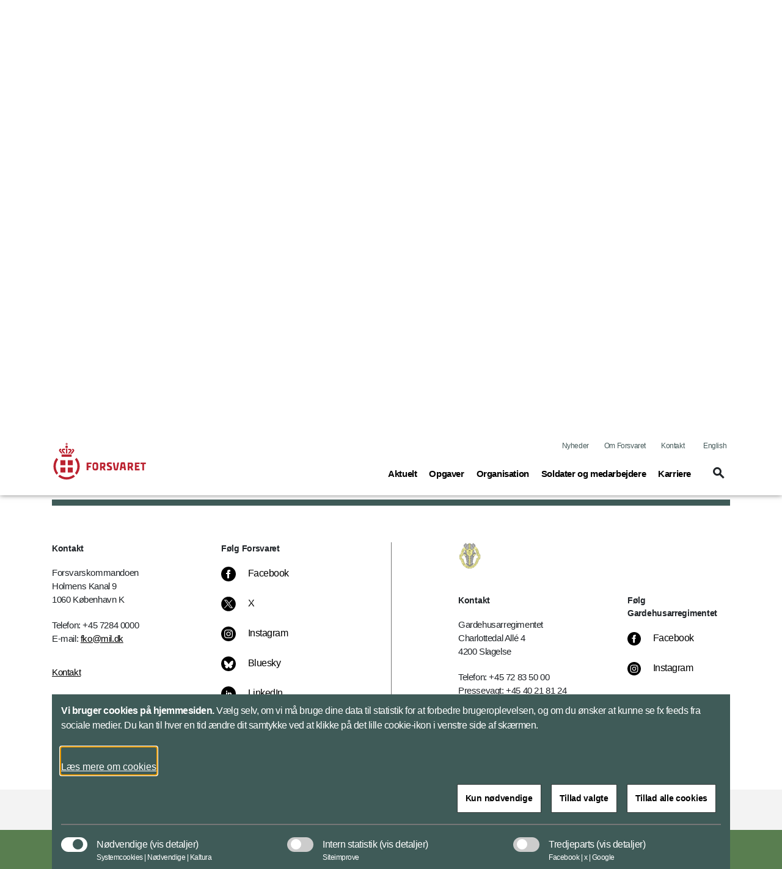

--- FILE ---
content_type: text/html; charset=utf-8
request_url: https://www.forsvaret.dk/da/organisation/haeren/gardehusarregimentet/gamle-nyheder/2007/mission-update-4.-april-2007/
body_size: 117273
content:


<!DOCTYPE html>
<html lang="da">

    <head>
        <meta charset="utf-8">
        <meta http-equiv="X-UA-Compatible" content="IE=edge">
        <meta name="viewport" content="width=device-width, initial-scale=1">
        <title>Mission update 4. april 2007</title>

        <meta property="og:site_name"
            content="Gardehusarregimentet">
        <meta name="description" content="Seneste døgns hændelser ved de udsendt danske styrker i IRAK.">

        <meta name="kip:version" content="1.0.0.0">
        <meta name="kip:host" content="loyment-66d7454545-nr69k">
        <meta name="kip:pagetype" content="NewsPage">

        <meta name="og:title" content="Mission update 4. april 2007">
        <meta name="og:description" content="Seneste døgns hændelser ved de udsendt danske styrker i IRAK.">
        <meta name="og:image" content="https://www.forsvaret.dk/">
        <meta name="og:url" content="https://www.forsvaret.dk/da/organisation/haeren/gardehusarregimentet/gamle-nyheder/2007/mission-update-4.-april-2007">
        <meta name="og:type" content="text/html">
        <meta property="og:title" content="Mission update 4. april 2007">
        <meta property="og:description"
            content="Seneste døgns hændelser ved de udsendt danske styrker i IRAK.">
        <meta property="og:image" content="https://www.forsvaret.dk/">
        <meta property="og:url" content="https://www.forsvaret.dk/da/organisation/haeren/gardehusarregimentet/gamle-nyheder/2007/mission-update-4.-april-2007">
        <meta name="twitter:card" content="summary_large_image">
        <meta name="twitter:title" content="Mission update 4. april 2007">
        <meta name="twitter:image" content="https://www.forsvaret.dk/">
        <meta name="twitter:description"
            content="Seneste døgns hændelser ved de udsendt danske styrker i IRAK.">

        <link rel="preload" href="/UI/dist/scripts/jquery.min.js" as="script">
        <link rel="preload" href="/UI/dist/scripts/bundle.min.js" as="script">
        <link rel="preload" href="/UI/dist/scripts/bootstrap.bundle.min.js" as="script">
        <link rel="preload" href="/UI/dist/scripts/hammer.min.js" as="script">
        <link rel="preload" href="/UI/dist/scripts/d3.min.js" as="script">
        <link rel="preload" href="/UI/dist/scripts/topojson.min.js" as="script">
        <link rel="preload" href="/UI/dist/scripts/planetaryjs.min.js" as="script">

        <script defer src="/UI/dist/scripts/jquery.min.js"></script>
        <script defer src="/UI/dist/scripts/bundle.min.js"></script>
        <script defer src="/UI/dist/scripts/bootstrap.bundle.min.js"></script>
        <script defer src="/UI/dist/scripts/hammer.min.js"></script>
        <script defer src="/UI/dist/scripts/d3.min.js"></script>
        <script defer src="/UI/dist/scripts/topojson.min.js"></script>
        <script defer src="/UI/dist/scripts/planetaryjs.min.js"></script>

        <link href="https://www.forsvaret.dk/da/organisation/haeren/gardehusarregimentet/gamle-nyheder/2007/mission-update-4.-april-2007" rel="canonical" />
        
        

<link rel="apple-touch-icon" sizes="180x180" href="/globalassets/fko---forsvaret/billeder/logoer/-fsv-192-2020-master.png">
<link rel="icon" type="image/png" sizes="32x32" href="/globalassets/fko---forsvaret/billeder/logoer/-fsv-32-2020-master.png">
<link rel="icon" type="image/png" sizes="16x16" href="/globalassets/fko---forsvaret/billeder/logoer/-fsv-16-2020-master.png">
<link rel="shortcut icon" type="image/png" sizes="192x192" href="/globalassets/fko---forsvaret/billeder/logoer/-fsv-192-2020-master.png">

        <link rel="preload" href='/UI/dist/css/themes/haeren.min.css' as="style">
        <link rel="stylesheet" type='text/css' href="/UI/dist/css/themes/haeren.min.css">

    </head>

    <body>
        <script type="application/ld+json">
    {
        "@context": "https://schema.org/",
        "@type": "WebPage",
        "name": "Mission update 4. april 2007",
        "url": "https://www.forsvaret.dk/da/organisation/haeren/gardehusarregimentet/gamle-nyheder/2007/mission-update-4.-april-2007",
        "isPartOf":{
            "@type":"WebSite",
            "name":"Forsvaret",
            "url":"https://www.forsvaret.dk/da/"
        }
    }
    </script>

        
    <script type="application/ld+json">
    {
      "@context": "https://schema.org",
      "@type": "Article",
      "mainEntityOfPage": {
        "@type": "WebPage",
        "@id": "https://www.forsvaret.dk/da/organisation/haeren/gardehusarregimentet/gamle-nyheder/2007/mission-update-4.-april-2007"
      },
      "headline": "Mission update 4. april 2007",
      "description": "Seneste d&#xF8;gns h&#xE6;ndelser ved de udsendt danske styrker i IRAK.",
      "image":  "",
      "author": {
        "@type": "GovernmentOrganization",
        "name": "Gardehusarregimentet"
      },
      "publisher": {
        "@type": "GovernmentOrganization",
        "name": "Gardehusarregimentet",
        "logo": {
          "@type": "ImageObject",
          "url": "https://www.forsvaret.dk/globalassets/fko---forsvaret/billeder/logoer/forsvaret-u-navnetrak.svg"
        }
      },
      "datePublished":"2007-04-04"
    }
    </script>



        




<header id="header" class="header">
    <div class="header_skip">
        <a id="skip" href="#main" title="skip to content">Flyt til indhold</a>
    </div>




<div class="warning-banner d-none">
    <div class="container pb-3">
        <div class="row">
            <div class="col-12 col-md-1 icon">
                <span class="material-icons icons-report-problem" data-icon="report_problem" role="button" aria-hidden="true"></span>
            </div>
            <div class="col-12 col-md-11">
                



                <button class="btn btn-primary mt-4 btn-disable" tabindex="0" type="button">Vis ikke denne meddelelse igen</button>
            </div>
        </div>
    </div>
    <div class="container">
        <div class="row">
            <div class="col-12 col-md-12 d-flex justify-content-center">
                <button class="btn btn-close p-0" aria-label="Minimer beredskabsbanner">
                    <span class="material-icons-outlined icons-keyboard-arrow-up open" data-icon="keyboard_arrow_up"></span>
                </button>
            </div>
        </div>
    </div>
</div>
            <nav class="navbar navbar-expand-lg navbar-light" aria-label="Navigation">
                <div class="container">
                    <div class="row align-items-center justify-content-between w-100 m-0">

                        <a class="navbar-brand" href="/da/">
                            <img src="/globalassets/fko---forsvaret/billeder/logoer/fsv_80pix.svg" alt="Forsvaret" class="logo logo--no-sticky">
                            <img src="/globalassets/fko---forsvaret/billeder/logoer/forsvaret-u-navnetrak.svg" alt="Forsvarets logo" class="logo logo--sticky">
                        </a>

                            <button tabindex="0" class="navbar-toggler" type="button" data-toggle="toggleMobileMenu" data-target="#navbarMobile" aria-controls="navbarMobile" aria-expanded="false" name="Vis menu" aria-label="Vis menu">
                                <span class="material-icons-outlined icons-menu" data-icon="menu"></span>
                            </button>
                            <!-- Menu responsive B -->




<!-- Menu responsive -->
<div class="collapse navbar-collapse navbarMobileMenuClosed" id="navbarMobile">

    <div class="navbar-mobile-brand">
        <img src="/globalassets/fko---forsvaret/billeder/logoer/forsvaret-u-navnetrak.svg" alt="Forsvarets logo" class="logo logo--sticky">
        <button tabindex="0" type="button" class="btn navbar-mobile-close" name="Luk menu"
            aria-label="Luk menu">
            <span class="material-icons-outlined icons-close" data-icon="close"></span>
        </button>
    </div>
    <div class="navbar-nav-mobile">
        <div class="accordion" id="accordionMegaMenu">
            <div class="input-group mb3 search-section">
<form action="/da/service/sogeresultatside/" id="mobileSearchForm" method="get">                        <fieldset class="search-input-wrapper">
                            <div>
                                <legend class="sr-only">Søg</legend>
                                <label for="query" class="sr-only">Søg</label>
                                <input type="text" class="form-control" placeholder="Søg"
                                    pattern="^[a-zA-Z-æøåÆØÅ]+*?$" name="query" id="mobileQuery"
                                    aria-owns="mobile-search-suggestions" data-suggestion-url="/da/service/sogeresultatside/"
                                    autocomplete="off" aria-haspopup="listbox" aria-describedby="search-help"
                                    aria-autocomplete="list">
                                <button type="submit" class="btn btn-none navbar-mobile-search"
                                    aria-label="Søg">
                                    <span class="material-icons-outlined icons-search" data-icon="search"></span>
                                </button>
                            </div>
                            <div class="search-suggestions" id="mobile-search-suggestions" role="listbox"
                                aria-label="Search suggestions" aria-expanded="false">
                            </div>
                        </fieldset>
</form>            </div>


                    <div class="card">
                            <div class="card-header" id="mobileHeadning0">
                                <div class="mega-menu-header2">
                                    <button tabindex="0" class="btn btn-link btn-menu collapsed" type="button"
                                        data-toggle="collapse" data-target="#mobile0" aria-expanded="false"
                                        aria-controls="mobileHeadning0">
                                        <span class="text">
                                            <span
                                                class="material-icons-outlined icon icon-plus more icons-add-forsvaret"
                                                data-icon="add"></span>
                                            Aktuelt<span class="sr-only">(current)</span>
                                        </span>
                                    </button>
                                </div>
                            </div>
                            <div id="mobile0" class="collapse" aria-labelledby="mobile0"
                                data-parent="#accordionMegaMenu">
                                <div class="card-body">

<p class="title">Nyheder</p>
<ul class="nav-list">
			<li class="item mega-menu-item">
				<a href="/da/nyheder/" class="link link-secondary mega-menu-link">
					Reportager om  Forsvarets aktiviteter
				</a>
			</li>
</ul>

<p class="title">Forlig</p>
<ul class="nav-list">
			<li class="item mega-menu-item">
				<a target="_blank" href="https://www.fmn.dk/da/arbejdsomraader/forlig-og-okonomi/forsvarsforlig-2024-2033/" class="link link-secondary mega-menu-link">
					Forsvarsforliget (fmn.dk)
				</a>
			</li>
</ul>

<p class="title">D&#xF8;gnrapport</p>
<ul class="nav-list">
			<li class="item mega-menu-item">
				<a href="/da/doegnrapporter/" class="link link-secondary mega-menu-link">
					Forsvarets aktiviteter i det nationale beredskab de seneste 24 timer
				</a>
			</li>
</ul>

<p class="title">Arrangementer</p>
<ul class="nav-list">
			<li class="item mega-menu-item">
				<a href="/da/arrangementer/" class="link link-secondary mega-menu-link">
					Arrangementer
				</a>
			</li>
</ul>

<p class="title">F&#xF8;lg Forsvaret</p>
<ul class="nav-list">
			<li class="item mega-menu-item">
				<a href="https://twitter.com/forsvaretdk" class="link link-secondary mega-menu-link">
					X (Twitter)
				</a>
			</li>
			<li class="item mega-menu-item">
				<a target="_blank" href="https://bsky.app/profile/forsvaret.dk" class="link link-secondary mega-menu-link">
					Bluesky
				</a>
			</li>
			<li class="item mega-menu-item">
				<a href="https://www.youtube.com/@ForsvaretDanmark" class="link link-secondary mega-menu-link">
					YouTube
				</a>
			</li>
			<li class="item mega-menu-item">
				<a href="https://www.facebook.com/ForsvaretDanmark" class="link link-secondary mega-menu-link">
					Facebook
				</a>
			</li>
</ul>

<p class="title">Forsvarets arealer</p>
<ul class="nav-list">
			<li class="item mega-menu-item">
				<a href="/da/oevelsesaktiviteter/" class="link link-secondary mega-menu-link">
					St&#xF8;jvarsling
				</a>
			</li>
			<li class="item mega-menu-item">
				<a href="/da/arealer/" class="link link-secondary mega-menu-link">
					Offentlig adgang
				</a>
			</li>
</ul>

<p class="title">Publikationer</p>
<ul class="nav-list">
			<li class="item mega-menu-item">
				<a href="/da/publikationer/" class="link link-secondary mega-menu-link">
					Se listen med udgivelser fra Forsvaret
				</a>
			</li>
</ul>
                                </div>
                            </div>
                    </div>
                    <div class="card">
                            <div class="card-header" id="mobileHeadning1">
                                <div class="mega-menu-header2">
                                    <button tabindex="0" class="btn btn-link btn-menu collapsed" type="button"
                                        data-toggle="collapse" data-target="#mobile1" aria-expanded="false"
                                        aria-controls="mobileHeadning1">
                                        <span class="text">
                                            <span
                                                class="material-icons-outlined icon icon-plus more icons-add-forsvaret"
                                                data-icon="add"></span>
                                            Opgaver<span class="sr-only">(current)</span>
                                        </span>
                                    </button>
                                </div>
                            </div>
                            <div id="mobile1" class="collapse" aria-labelledby="mobile1"
                                data-parent="#accordionMegaMenu">
                                <div class="card-body">

<p class="title">Opgaver i Danmark og Rigsf&#xE6;llesskabet</p>
<ul class="nav-list">
			<li class="item mega-menu-item">
				<a href="/da/opgaver/nationale-opgaver/" class="link link-secondary mega-menu-link">
					Forsvarets opgaver i Danmark
				</a>
			</li>
			<li class="item mega-menu-item">
				<a href="/da/organisation/arktisk-kommando/" class="link link-secondary mega-menu-link">
					Forsvarets opgaver i Gr&#xF8;nland og F&#xE6;r&#xF8;erne
				</a>
			</li>
</ul>

<p class="title">Internationale opgaver og samarbejde</p>
<ul class="nav-list">
			<li class="item mega-menu-item">
				<a href="/da/opgaver/internationalt-samarbejde/nato2/" class="link link-secondary mega-menu-link">
					NATO
				</a>
			</li>
			<li class="item mega-menu-item">
				<a href="/da/opgaver/internationale-opgaver/" class="link link-secondary mega-menu-link">
					Internationale opgaver
				</a>
			</li>
			<li class="item mega-menu-item">
				<a href="/da/opgaver/internationalt-samarbejde/" class="link link-secondary mega-menu-link">
					Internationalt samarbejde
				</a>
			</li>
			<li class="item mega-menu-item">
				<a href="/da/opgaver/internationalt-samarbejde/nato2/Multinational-Division-North/" class="link link-secondary mega-menu-link">
					Multinational Division North
				</a>
			</li>
			<li class="item mega-menu-item">
				<a href="/da/opgaver/afsluttede-operationer/" class="link link-secondary mega-menu-link">
					Afsluttede internationale operationer
				</a>
			</li>
</ul>
                                </div>
                            </div>
                    </div>
                    <div class="card">
                            <div class="card-header" id="mobileHeadning2">
                                <div class="mega-menu-header2">
                                    <button tabindex="0" class="btn btn-link btn-menu collapsed" type="button"
                                        data-toggle="collapse" data-target="#mobile2" aria-expanded="false"
                                        aria-controls="mobileHeadning2">
                                        <span class="text">
                                            <span
                                                class="material-icons-outlined icon icon-plus more icons-add-forsvaret"
                                                data-icon="add"></span>
                                            Organisation <span class="sr-only">(current)</span>
                                        </span>
                                    </button>
                                </div>
                            </div>
                            <div id="mobile2" class="collapse" aria-labelledby="mobile2"
                                data-parent="#accordionMegaMenu">
                                <div class="card-body">

<p class="title">V&#xE6;rn og kommandoer</p>
<ul class="nav-list">
			<li class="item mega-menu-item">
				<a href="/da/organisation/forsvarskommandoen/" class="link link-secondary mega-menu-link">
					Forsvarskommandoen
				</a>
			</li>
			<li class="item mega-menu-item">
				<a href="/da/organisation/haeren/" class="link link-secondary mega-menu-link">
					H&#xE6;ren
				</a>
			</li>
			<li class="item mega-menu-item">
				<a href="/da/organisation/soevaernet/" class="link link-secondary mega-menu-link">
					S&#xF8;v&#xE6;rnet
				</a>
			</li>
			<li class="item mega-menu-item">
				<a href="/da/organisation/flyvevaabnet/" class="link link-secondary mega-menu-link">
					Flyvev&#xE5;bnet
				</a>
			</li>
			<li class="item mega-menu-item">
				<a href="/da/organisation/arktisk-kommando/" class="link link-secondary mega-menu-link">
					Arktisk Kommando
				</a>
			</li>
			<li class="item mega-menu-item">
				<a href="/da/organisation/sokom/" class="link link-secondary mega-menu-link">
					Specialoperationskommandoen
				</a>
			</li>
			<li class="item mega-menu-item">
				<a href="/da/organisation/personelkommandoen/" class="link link-secondary mega-menu-link">
					Personelkommandoen
				</a>
			</li>
			<li class="item mega-menu-item">
				<a href="/da/organisation/etablissement-og-terrankommandoen/" class="link link-secondary mega-menu-link">
					Etablissement- og Terr&#xE6;nkommandoen
				</a>
			</li>
			<li class="item mega-menu-item">
				<a href="/da/organisation/vaernsfalles/FSK/" class="link link-secondary mega-menu-link">
					Forsvarets Sanitetskommando
				</a>
			</li>
</ul>

<p class="title">V&#xE6;rnsf&#xE6;lles Tjenester</p>
<ul class="nav-list">
			<li class="item mega-menu-item">
				<a href="/da/organisation/vaernsfalles/forsvarets-operationcenter-joc/" class="link link-secondary mega-menu-link">
					Forsvarets Operationscenter
				</a>
			</li>
			<li class="item mega-menu-item">
				<a href="/da/organisation/soevaernet/nationalt-maritimt-operationscenter/" class="link link-secondary mega-menu-link">
					Forsvarets Nationale Maritime Operationscenter
				</a>
			</li>
			<li class="item mega-menu-item">
				<a href="/da/organisation/vaernsfalles/fvt/" class="link link-secondary mega-menu-link">
					Forsvarets Vedligeholdelsestjeneste
				</a>
			</li>
			<li class="item mega-menu-item">
				<a href="https://www.fak.dk/da/" class="link link-secondary mega-menu-link">
					Forsvarsakademiet
				</a>
			</li>
			<li class="item mega-menu-item">
				<a href="/da/organisation/vaernsfalles/militaerpolitiet/" class="link link-secondary mega-menu-link">
					Milit&#xE6;rpolitiet
				</a>
			</li>
			<li class="item mega-menu-item">
				<a href="/da/organisation/vaernsfalles/" class="link link-secondary mega-menu-link">
					Overblik over Forsvarets tjenester
				</a>
			</li>
</ul>

<p class="title">Overblik</p>
<ul class="nav-list">
			<li class="item mega-menu-item">
				<a href="/da/om-os/organisation/" class="link link-secondary mega-menu-link">
					Organisation
				</a>
			</li>
			<li class="item mega-menu-item">
				<a href="/da/om-os/ledelse/" class="link link-secondary mega-menu-link">
					Ledelse
				</a>
			</li>
			<li class="item mega-menu-item">
				<a href="/da/organisation/tjenestesteder/" class="link link-secondary mega-menu-link">
					Tjenestesteder
				</a>
			</li>
			<li class="item mega-menu-item">
				<a href="/da/organisation/skoler/" class="link link-secondary mega-menu-link">
					Skoler
				</a>
			</li>
			<li class="item mega-menu-item">
				<a href="/da/organisation/relaterede-myndigheder/" class="link link-secondary mega-menu-link">
					Relaterede hjemmesider
				</a>
			</li>
</ul>
                                </div>
                            </div>
                    </div>
                    <div class="card">
                            <div class="card-header" id="mobileHeadning3">
                                <div class="mega-menu-header2">
                                    <button tabindex="0" class="btn btn-link btn-menu collapsed" type="button"
                                        data-toggle="collapse" data-target="#mobile3" aria-expanded="false"
                                        aria-controls="mobileHeadning3">
                                        <span class="text">
                                            <span
                                                class="material-icons-outlined icon icon-plus more icons-add-forsvaret"
                                                data-icon="add"></span>
                                            Soldater og medarbejdere<span class="sr-only">(current)</span>
                                        </span>
                                    </button>
                                </div>
                            </div>
                            <div id="mobile3" class="collapse" aria-labelledby="mobile3"
                                data-parent="#accordionMegaMenu">
                                <div class="card-body">

<p class="title">Alle medarbejdere</p>
<ul class="nav-list">
			<li class="item mega-menu-item">
				<a href="/da/om-os/forsvarets-whistleblowerordning/" class="link link-secondary mega-menu-link">
					Forsvarets whistleblowerordning
				</a>
			</li>
			<li class="item mega-menu-item">
				<a href="https://respektforhinanden.dk/" class="link link-secondary mega-menu-link">
					Respektforhinanden.dk
				</a>
			</li>
			<li class="item mega-menu-item">
				<a href="https://www.fak.dk/da/uddannelse/" class="link link-secondary mega-menu-link">
					Uddannelse
				</a>
			</li>
			<li class="item mega-menu-item">
				<a href="https://www.fak.dk/da/uddannelse/efteruddannelse/" class="link link-secondary mega-menu-link">
					Efteruddannelse
				</a>
			</li>
			<li class="item mega-menu-item">
				<a href="/da/organisation/vaernsfalles/FSK/relateret/medarbejderifsk/" class="link link-secondary mega-menu-link">
					Sundhed
				</a>
			</li>
			<li class="item mega-menu-item">
				<a href="/da/publikationer/mediehenvendelser-til-soldater-og-parorende/" class="link link-secondary mega-menu-link">
					Mediekontakt
				</a>
			</li>
			<li class="item mega-menu-item">
				<a href="https://medarbejder.forsvaret.dk/da/" class="link link-secondary mega-menu-link">
					HR-portal
				</a>
			</li>
			<li class="item mega-menu-item">
				<a href="https://medarbejder.forsvaret.dk/da/mangfoldighed/" class="link link-secondary mega-menu-link">
					Mangfoldighed
				</a>
			</li>
			<li class="item mega-menu-item">
				<a href="/da/opgaver/varnepligt-og-tjeneste-pa-varnepligtslignende-vilkar/" class="link link-secondary mega-menu-link">
					V&#xE6;rnepligt
				</a>
			</li>
</ul>

<p class="title">Udsendelse</p>
<ul class="nav-list">
			<li class="item mega-menu-item">
				<a href="https://www.veterancentret.dk/da/arbejdsomraader/soldater/for-udsendelse/" class="link link-secondary mega-menu-link">
					F&#xF8;r udsendelse
				</a>
			</li>
			<li class="item mega-menu-item">
				<a href="https://www.veterancentret.dk/da/arbejdsomraader/soldater/under-udsend/" class="link link-secondary mega-menu-link">
					Under udsendelse
				</a>
			</li>
			<li class="item mega-menu-item">
				<a href="https://www.veterancentret.dk/da/arbejdsomraader/soldater/efter-udsendelse/" class="link link-secondary mega-menu-link">
					Efter udsendelse
				</a>
			</li>
			<li class="item mega-menu-item">
				<a href="https://medarbejder.forsvaret.dk/da/tjeneste-i-udlandet/" class="link link-secondary mega-menu-link">
					Tjeneste i udlandet
				</a>
			</li>
			<li class="item mega-menu-item">
				<a href="https://www.veterancentret.dk/da/anerkendelse/veterankort/" class="link link-secondary mega-menu-link">
					Veterankort
				</a>
			</li>
			<li class="item mega-menu-item">
				<a href="https://www.veterancentret.dk/da/arbejdsomraader/parorende/parorende-til-veteraner/" class="link link-secondary mega-menu-link">
					P&#xE5;r&#xF8;rende til veteraner
				</a>
			</li>
			<li class="item mega-menu-item">
				<a href="/da/kontakt/post-til-udsendte/" class="link link-secondary mega-menu-link">
					Post til udsendte
				</a>
			</li>
			<li class="item mega-menu-item">
				<a href="https://www.fmn.dk/da/arbejdsomraader/veteraner/veteranpolitik/" class="link link-secondary mega-menu-link">
					Veteranpolitik
				</a>
			</li>
</ul>

<p class="title">Reservestyrken</p>
<ul class="nav-list">
			<li class="item mega-menu-item">
				<a href="https://medarbejder.forsvaret.dk/da/reserven/" class="link link-secondary mega-menu-link">
					Reserven (HR-portalen)
				</a>
			</li>
			<li class="item mega-menu-item">
				<a href="https://reservestyrken.dk/" class="link link-secondary mega-menu-link">
					Reservestyrken.dk
				</a>
			</li>
</ul>
                                </div>



            <div class="related-content">
                <div class="item mega-menu-item">
<a class="mega-menu-link" href="https://www.fak.dk/da/" title="Forsvarsakademiet">                        <div class="image-container ">
                                <img class="image img-fluid" src="/globalassets/fak/billeder/promo/-nytfaklogo-promo-2021-promo.jpg" alt="Nyt FAK &#xE6;rmem&#xE6;rke">
                            <div class="overlay-container Standard Standard--forsvaret">
                                <div class="link align--left-bottom">
                                    <div class="header">
                                        <h2 class="title">Forsvarsakademiet</h2>
                                        <span class="material-icons-outlined icons-arrow-forward icon" data-icon="arrow_forward" aria-hidden="true"></span>
                                    </div>
                                        <p class="description">Forsvarsakademiet - til for Forsvaret </p>
                                </div>
                            </div>
                        </div>
</a>                </div>
            </div>
                            </div>
                    </div>
                    <div class="card">
                            <div class="card-header" id="mobileHeadning4">
                                <div class="mega-menu-header2">
                                    <button tabindex="0" class="btn btn-link btn-menu collapsed" type="button"
                                        data-toggle="collapse" data-target="#mobile4" aria-expanded="false"
                                        aria-controls="mobileHeadning4">
                                        <span class="text">
                                            <span
                                                class="material-icons-outlined icon icon-plus more icons-add-forsvaret"
                                                data-icon="add"></span>
                                            Karriere<span class="sr-only">(current)</span>
                                        </span>
                                    </button>
                                </div>
                            </div>
                            <div id="mobile4" class="collapse" aria-labelledby="mobile4"
                                data-parent="#accordionMegaMenu">
                                <div class="card-body">

<p class="title">Job i Forsvaret</p>
<ul class="nav-list">
			<li class="item mega-menu-item">
				<a href="/da/karrieresider/ledige-stillinger-haeren/" class="link link-secondary mega-menu-link">
					Ledige stillinger i H&#xE6;ren
				</a>
			</li>
			<li class="item mega-menu-item">
				<a href="/da/karrieresider/ledige-stillinger-soevaernet/" class="link link-secondary mega-menu-link">
					Ledige stillinger i S&#xF8;v&#xE6;rnet
				</a>
			</li>
			<li class="item mega-menu-item">
				<a href="/da/karrieresider/ledige-stillinger-flyvevaabnet/" class="link link-secondary mega-menu-link">
					Ledige stillinger i Flyvev&#xE5;bnet
				</a>
			</li>
			<li class="item mega-menu-item">
				<a href="/da/karrieresider/ledige-stillinger-vaernsfaelles/" class="link link-secondary mega-menu-link">
					Ledige stillinger V&#xE6;rnf&#xE6;lles
				</a>
			</li>
			<li class="item mega-menu-item">
				<a href="https://karriere.forsvaret.dk/elevplads/" class="link link-secondary mega-menu-link">
					L&#xE6;rlinge- og elevpladser i Forsvaret
				</a>
			</li>
</ul>

<p class="title">Uddannelse</p>
<ul class="nav-list">
			<li class="item mega-menu-item">
				<a href="https://karriere.forsvaret.dk/uddannelse" class="link link-secondary mega-menu-link">
					Forsvarets uddannelser
				</a>
			</li>
			<li class="item mega-menu-item">
				<a href="https://karriere.forsvaret.dk/uddannelse/?group=h%C3%A6ren" class="link link-secondary mega-menu-link">
					H&#xE6;rens uddannelser
				</a>
			</li>
			<li class="item mega-menu-item">
				<a href="https://karriere.forsvaret.dk/uddannelse/?group=s%C3%B8v%C3%A6rnet" class="link link-secondary mega-menu-link">
					S&#xF8;v&#xE6;rnets uddannelser
				</a>
			</li>
			<li class="item mega-menu-item">
				<a href="https://karriere.forsvaret.dk/uddannelse/?group=flyvev%C3%A5bnet" class="link link-secondary mega-menu-link">
					Flyvev&#xE5;bnets uddannelser
				</a>
			</li>
			<li class="item mega-menu-item">
				<a href="https://karriere.forsvaret.dk/uddannelse/tran-med-forsvaret/" class="link link-secondary mega-menu-link">
					Tr&#xE6;n med Forsvaret
				</a>
			</li>
</ul>

<p class="title">V&#xE6;rnepligt</p>
<ul class="nav-list">
			<li class="item mega-menu-item">
				<a href="https://karriere.forsvaret.dk/varnepligt/" class="link link-secondary mega-menu-link">
					V&#xE6;rnepligtsuddannelsen
				</a>
			</li>
			<li class="item mega-menu-item">
				<a href="https://karriere.forsvaret.dk/varnepligt/optagelse/" class="link link-secondary mega-menu-link">
					Hvordan kommer jeg ind?
				</a>
			</li>
			<li class="item mega-menu-item">
				<a href="https://karriere.forsvaret.dk/varnepligt/forsvaretsdag/" class="link link-secondary mega-menu-link">
					Forsvarets dag
				</a>
			</li>
			<li class="item mega-menu-item">
				<a href="https://karriere.forsvaret.dk/varnepligt/ny-varnepligt/" class="link link-secondary mega-menu-link">
					Ny v&#xE6;rnepligt - f&#xE5; svar p&#xE5; dine sp&#xF8;rgsm&#xE5;l her
				</a>
			</li>
</ul>

<p class="title">Inspiration til karriereveje</p>
<ul class="nav-list">
			<li class="item mega-menu-item">
				<a href="https://karriere.forsvaret.dk/karriereveje/militar-karriere/" class="link link-secondary mega-menu-link">
					Milit&#xE6;r karriere
				</a>
			</li>
			<li class="item mega-menu-item">
				<a href="https://karriere.forsvaret.dk/karriereveje/civil-karriere/" class="link link-secondary mega-menu-link">
					Civil karriere
				</a>
			</li>
			<li class="item mega-menu-item">
				<a href="https://karriere.forsvaret.dk/karriereveje/militar-karriere/karriere-i-hjemmevarnet/" class="link link-secondary mega-menu-link">
					Muligheder i Hjemmev&#xE6;rnet
				</a>
			</li>
			<li class="item mega-menu-item">
				<a target="_blank" href="https://karriere.forsvaret.dk/karriereveje/din-vej-ind-i-reserven/" class="link link-secondary mega-menu-link">
					Karriere i reserven
				</a>
			</li>
</ul>
                                </div>



            <div class="related-content">
                <div class="item mega-menu-item">
<a class="mega-menu-link" href="https://karriere.forsvaret.dk/" title="Forsvarets karrieresite">                        <div class="image-container ">
                                <img class="image img-fluid" src="/globalassets/a-delte-billeder/eksterne-links/billeder/promo/-soldat-sigte-2020-promo.jpg" alt="Soldat tager sigte">
                            <div class="overlay-container Standard Standard--forsvaret">
                                <div class="link align--left-bottom">
                                    <div class="header">
                                        <h2 class="title">Forsvarets karrieresite</h2>
                                        <span class="material-icons-outlined icons-arrow-forward icon" data-icon="arrow_forward" aria-hidden="true"></span>
                                    </div>
                                        <p class="description">Uddannelser, job og karriereveje i Forsvaret </p>
                                </div>
                            </div>
                        </div>
</a>                </div>
            </div>
                            </div>
                    </div>
        </div>
    </div>
    <div class="global-menu-mobile">
        


<ul class="list">
			<li class="item">
				<a class="link" href="/da/nyheder/">Nyheder</a>
			</li>

		<li class="item">
			<a class="link" href="/da/om-os/">Om Forsvaret</a>
		</li>
		<li class="item">
			<a class="link" href="/da/kontakt/">Kontakt</a>
		</li>

		<li class="item">
				<a class="link" lang="en" href="/en/">English</a>
		</li>
</ul>
    </div>

</div>
                            <!-- Menu normal B -->





<!-- Menu normal -->
<div class="collapse navbar-collapse" id="navbarDesktop">
    <div class="global-menu-desktop">
        


<ul class="list">
			<li class="item">
				<a class="link" href="/da/nyheder/">Nyheder</a>
			</li>

		<li class="item">
			<a class="link" href="/da/om-os/">Om Forsvaret</a>
		</li>
		<li class="item">
			<a class="link" href="/da/kontakt/">Kontakt</a>
		</li>

		<li class="item">
				<a class="link" lang="en" href="/en/">English</a>
		</li>
</ul>
    </div>

        <ul class="navbar-nav">
                    <li class="nav-item">
                        <a class="nav-link" data-toggle="collapse" href="#megaMenu1" role="button" aria-expanded="false" title="Toggle mega menu">
                            Aktuelt<span class="sr-only">(current)</span>
                        </a>
                    </li>
                    <li class="nav-item">
                        <a class="nav-link" data-toggle="collapse" href="#megaMenu2" role="button" aria-expanded="false" title="Toggle mega menu">
                            Opgaver<span class="sr-only">(current)</span>
                        </a>
                    </li>
                    <li class="nav-item">
                        <a class="nav-link" data-toggle="collapse" href="#megaMenu3" role="button" aria-expanded="false" title="Toggle mega menu">
                            Organisation <span class="sr-only">(current)</span>
                        </a>
                    </li>
                    <li class="nav-item">
                        <a class="nav-link" data-toggle="collapse" href="#megaMenu4" role="button" aria-expanded="false" title="Toggle mega menu">
                            Soldater og medarbejdere<span class="sr-only">(current)</span>
                        </a>
                    </li>
                    <li class="nav-item">
                        <a class="nav-link" data-toggle="collapse" href="#megaMenu5" role="button" aria-expanded="false" title="Toggle mega menu">
                            Karriere<span class="sr-only">(current)</span>
                        </a>
                    </li>

            <li class="nav-item">
                    <a class="btn toggleSearch collapsed" data-toggle="collapse" href="#searchHeader" role="button" aria-expanded="false" aria-controls="searchHeader" aria-label="Vis søgefelt" id="searchButton">
                        <span class="material-icons-outlined icons-search" data-icon="search"></span>
                    </a>
            </li>
        </ul>

</div>

                    </div>
                </div>
            </nav>


<div class="collapse mega-menu" id=megaMenu1>
    <div class="content">
        <div class="mega-menu-close">
            <a class="mega-menu-close-button" data-toggle="collapse" href="#megaMenu1" role="button" aria-label="Luk menu">
                <span class="material-icons-outlined icons-close" data-icon="close"></span>
            </a>
        </div>
        <div class="row">
                <div class="col-12">
                    <div class="mega-menu-header1 subject">Aktuelt</div>
                    <div class="row scrollMega">
                            <div class="col-3">

<p class="title">Nyheder</p>
<ul class="nav-list">
			<li class="item mega-menu-item">
				<a href="/da/nyheder/" class="link link-secondary mega-menu-link">
					Reportager om  Forsvarets aktiviteter
				</a>
			</li>
</ul>
                            </div>
                            <div class="col-3">

<p class="title">Forlig</p>
<ul class="nav-list">
			<li class="item mega-menu-item">
				<a target="_blank" href="https://www.fmn.dk/da/arbejdsomraader/forlig-og-okonomi/forsvarsforlig-2024-2033/" class="link link-secondary mega-menu-link">
					Forsvarsforliget (fmn.dk)
				</a>
			</li>
</ul>
                            </div>
                            <div class="col-3">

<p class="title">D&#xF8;gnrapport</p>
<ul class="nav-list">
			<li class="item mega-menu-item">
				<a href="/da/doegnrapporter/" class="link link-secondary mega-menu-link">
					Forsvarets aktiviteter i det nationale beredskab de seneste 24 timer
				</a>
			</li>
</ul>
                            </div>
                            <div class="col-3">

<p class="title">Arrangementer</p>
<ul class="nav-list">
			<li class="item mega-menu-item">
				<a href="/da/arrangementer/" class="link link-secondary mega-menu-link">
					Arrangementer
				</a>
			</li>
</ul>
                            </div>
                            <div class="col-3">

<p class="title">F&#xF8;lg Forsvaret</p>
<ul class="nav-list">
			<li class="item mega-menu-item">
				<a href="https://twitter.com/forsvaretdk" class="link link-secondary mega-menu-link">
					X (Twitter)
				</a>
			</li>
			<li class="item mega-menu-item">
				<a target="_blank" href="https://bsky.app/profile/forsvaret.dk" class="link link-secondary mega-menu-link">
					Bluesky
				</a>
			</li>
			<li class="item mega-menu-item">
				<a href="https://www.youtube.com/@ForsvaretDanmark" class="link link-secondary mega-menu-link">
					YouTube
				</a>
			</li>
			<li class="item mega-menu-item">
				<a href="https://www.facebook.com/ForsvaretDanmark" class="link link-secondary mega-menu-link">
					Facebook
				</a>
			</li>
</ul>
                            </div>
                            <div class="col-3">

<p class="title">Forsvarets arealer</p>
<ul class="nav-list">
			<li class="item mega-menu-item">
				<a href="/da/oevelsesaktiviteter/" class="link link-secondary mega-menu-link">
					St&#xF8;jvarsling
				</a>
			</li>
			<li class="item mega-menu-item">
				<a href="/da/arealer/" class="link link-secondary mega-menu-link">
					Offentlig adgang
				</a>
			</li>
</ul>
                            </div>
                            <div class="col-3">

<p class="title">Publikationer</p>
<ul class="nav-list">
			<li class="item mega-menu-item">
				<a href="/da/publikationer/" class="link link-secondary mega-menu-link">
					Se listen med udgivelser fra Forsvaret
				</a>
			</li>
</ul>
                            </div>
                    </div>
                </div>
        </div>
    </div>
   </div>
<div class="collapse mega-menu" id=megaMenu2>
    <div class="content">
        <div class="mega-menu-close">
            <a class="mega-menu-close-button" data-toggle="collapse" href="#megaMenu2" role="button" aria-label="Luk menu">
                <span class="material-icons-outlined icons-close" data-icon="close"></span>
            </a>
        </div>
        <div class="row">
                <div class="col-12">
                    <div class="mega-menu-header1 subject">Opgaver</div>
                    <div class="row scrollMega">
                            <div class="col-3">

<p class="title">Opgaver i Danmark og Rigsf&#xE6;llesskabet</p>
<ul class="nav-list">
			<li class="item mega-menu-item">
				<a href="/da/opgaver/nationale-opgaver/" class="link link-secondary mega-menu-link">
					Forsvarets opgaver i Danmark
				</a>
			</li>
			<li class="item mega-menu-item">
				<a href="/da/organisation/arktisk-kommando/" class="link link-secondary mega-menu-link">
					Forsvarets opgaver i Gr&#xF8;nland og F&#xE6;r&#xF8;erne
				</a>
			</li>
</ul>
                            </div>
                            <div class="col-3">

<p class="title">Internationale opgaver og samarbejde</p>
<ul class="nav-list">
			<li class="item mega-menu-item">
				<a href="/da/opgaver/internationalt-samarbejde/nato2/" class="link link-secondary mega-menu-link">
					NATO
				</a>
			</li>
			<li class="item mega-menu-item">
				<a href="/da/opgaver/internationale-opgaver/" class="link link-secondary mega-menu-link">
					Internationale opgaver
				</a>
			</li>
			<li class="item mega-menu-item">
				<a href="/da/opgaver/internationalt-samarbejde/" class="link link-secondary mega-menu-link">
					Internationalt samarbejde
				</a>
			</li>
			<li class="item mega-menu-item">
				<a href="/da/opgaver/internationalt-samarbejde/nato2/Multinational-Division-North/" class="link link-secondary mega-menu-link">
					Multinational Division North
				</a>
			</li>
			<li class="item mega-menu-item">
				<a href="/da/opgaver/afsluttede-operationer/" class="link link-secondary mega-menu-link">
					Afsluttede internationale operationer
				</a>
			</li>
</ul>
                            </div>
                    </div>
                </div>
        </div>
    </div>
   </div>
<div class="collapse mega-menu" id=megaMenu3>
    <div class="content">
        <div class="mega-menu-close">
            <a class="mega-menu-close-button" data-toggle="collapse" href="#megaMenu3" role="button" aria-label="Luk menu">
                <span class="material-icons-outlined icons-close" data-icon="close"></span>
            </a>
        </div>
        <div class="row">
                <div class="col-12">
                    <div class="mega-menu-header1 subject">Organisation </div>
                    <div class="row scrollMega">
                            <div class="col-3">

<p class="title">V&#xE6;rn og kommandoer</p>
<ul class="nav-list">
			<li class="item mega-menu-item">
				<a href="/da/organisation/forsvarskommandoen/" class="link link-secondary mega-menu-link">
					Forsvarskommandoen
				</a>
			</li>
			<li class="item mega-menu-item">
				<a href="/da/organisation/haeren/" class="link link-secondary mega-menu-link">
					H&#xE6;ren
				</a>
			</li>
			<li class="item mega-menu-item">
				<a href="/da/organisation/soevaernet/" class="link link-secondary mega-menu-link">
					S&#xF8;v&#xE6;rnet
				</a>
			</li>
			<li class="item mega-menu-item">
				<a href="/da/organisation/flyvevaabnet/" class="link link-secondary mega-menu-link">
					Flyvev&#xE5;bnet
				</a>
			</li>
			<li class="item mega-menu-item">
				<a href="/da/organisation/arktisk-kommando/" class="link link-secondary mega-menu-link">
					Arktisk Kommando
				</a>
			</li>
			<li class="item mega-menu-item">
				<a href="/da/organisation/sokom/" class="link link-secondary mega-menu-link">
					Specialoperationskommandoen
				</a>
			</li>
			<li class="item mega-menu-item">
				<a href="/da/organisation/personelkommandoen/" class="link link-secondary mega-menu-link">
					Personelkommandoen
				</a>
			</li>
			<li class="item mega-menu-item">
				<a href="/da/organisation/etablissement-og-terrankommandoen/" class="link link-secondary mega-menu-link">
					Etablissement- og Terr&#xE6;nkommandoen
				</a>
			</li>
			<li class="item mega-menu-item">
				<a href="/da/organisation/vaernsfalles/FSK/" class="link link-secondary mega-menu-link">
					Forsvarets Sanitetskommando
				</a>
			</li>
</ul>
                            </div>
                            <div class="col-3">

<p class="title">V&#xE6;rnsf&#xE6;lles Tjenester</p>
<ul class="nav-list">
			<li class="item mega-menu-item">
				<a href="/da/organisation/vaernsfalles/forsvarets-operationcenter-joc/" class="link link-secondary mega-menu-link">
					Forsvarets Operationscenter
				</a>
			</li>
			<li class="item mega-menu-item">
				<a href="/da/organisation/soevaernet/nationalt-maritimt-operationscenter/" class="link link-secondary mega-menu-link">
					Forsvarets Nationale Maritime Operationscenter
				</a>
			</li>
			<li class="item mega-menu-item">
				<a href="/da/organisation/vaernsfalles/fvt/" class="link link-secondary mega-menu-link">
					Forsvarets Vedligeholdelsestjeneste
				</a>
			</li>
			<li class="item mega-menu-item">
				<a href="https://www.fak.dk/da/" class="link link-secondary mega-menu-link">
					Forsvarsakademiet
				</a>
			</li>
			<li class="item mega-menu-item">
				<a href="/da/organisation/vaernsfalles/militaerpolitiet/" class="link link-secondary mega-menu-link">
					Milit&#xE6;rpolitiet
				</a>
			</li>
			<li class="item mega-menu-item">
				<a href="/da/organisation/vaernsfalles/" class="link link-secondary mega-menu-link">
					Overblik over Forsvarets tjenester
				</a>
			</li>
</ul>
                            </div>
                            <div class="col-3">

<p class="title">Overblik</p>
<ul class="nav-list">
			<li class="item mega-menu-item">
				<a href="/da/om-os/organisation/" class="link link-secondary mega-menu-link">
					Organisation
				</a>
			</li>
			<li class="item mega-menu-item">
				<a href="/da/om-os/ledelse/" class="link link-secondary mega-menu-link">
					Ledelse
				</a>
			</li>
			<li class="item mega-menu-item">
				<a href="/da/organisation/tjenestesteder/" class="link link-secondary mega-menu-link">
					Tjenestesteder
				</a>
			</li>
			<li class="item mega-menu-item">
				<a href="/da/organisation/skoler/" class="link link-secondary mega-menu-link">
					Skoler
				</a>
			</li>
			<li class="item mega-menu-item">
				<a href="/da/organisation/relaterede-myndigheder/" class="link link-secondary mega-menu-link">
					Relaterede hjemmesider
				</a>
			</li>
</ul>
                            </div>
                    </div>
                </div>
        </div>
    </div>
   </div>
<div class="collapse mega-menu" id=megaMenu4>
    <div class="content">
        <div class="mega-menu-close">
            <a class="mega-menu-close-button" data-toggle="collapse" href="#megaMenu4" role="button" aria-label="Luk menu">
                <span class="material-icons-outlined icons-close" data-icon="close"></span>
            </a>
        </div>
        <div class="row">
                <div class="col-8">
                    <div class="mega-menu-header1 subject">Soldater og medarbejdere</div>
                    <div class="row">

                            <div class="col-4">

<p class="title">Alle medarbejdere</p>
<ul class="nav-list">
			<li class="item mega-menu-item">
				<a href="/da/om-os/forsvarets-whistleblowerordning/" class="link link-secondary mega-menu-link">
					Forsvarets whistleblowerordning
				</a>
			</li>
			<li class="item mega-menu-item">
				<a href="https://respektforhinanden.dk/" class="link link-secondary mega-menu-link">
					Respektforhinanden.dk
				</a>
			</li>
			<li class="item mega-menu-item">
				<a href="https://www.fak.dk/da/uddannelse/" class="link link-secondary mega-menu-link">
					Uddannelse
				</a>
			</li>
			<li class="item mega-menu-item">
				<a href="https://www.fak.dk/da/uddannelse/efteruddannelse/" class="link link-secondary mega-menu-link">
					Efteruddannelse
				</a>
			</li>
			<li class="item mega-menu-item">
				<a href="/da/organisation/vaernsfalles/FSK/relateret/medarbejderifsk/" class="link link-secondary mega-menu-link">
					Sundhed
				</a>
			</li>
			<li class="item mega-menu-item">
				<a href="/da/publikationer/mediehenvendelser-til-soldater-og-parorende/" class="link link-secondary mega-menu-link">
					Mediekontakt
				</a>
			</li>
			<li class="item mega-menu-item">
				<a href="https://medarbejder.forsvaret.dk/da/" class="link link-secondary mega-menu-link">
					HR-portal
				</a>
			</li>
			<li class="item mega-menu-item">
				<a href="https://medarbejder.forsvaret.dk/da/mangfoldighed/" class="link link-secondary mega-menu-link">
					Mangfoldighed
				</a>
			</li>
			<li class="item mega-menu-item">
				<a href="/da/opgaver/varnepligt-og-tjeneste-pa-varnepligtslignende-vilkar/" class="link link-secondary mega-menu-link">
					V&#xE6;rnepligt
				</a>
			</li>
</ul>
                            </div>
                            <div class="col-4">

<p class="title">Udsendelse</p>
<ul class="nav-list">
			<li class="item mega-menu-item">
				<a href="https://www.veterancentret.dk/da/arbejdsomraader/soldater/for-udsendelse/" class="link link-secondary mega-menu-link">
					F&#xF8;r udsendelse
				</a>
			</li>
			<li class="item mega-menu-item">
				<a href="https://www.veterancentret.dk/da/arbejdsomraader/soldater/under-udsend/" class="link link-secondary mega-menu-link">
					Under udsendelse
				</a>
			</li>
			<li class="item mega-menu-item">
				<a href="https://www.veterancentret.dk/da/arbejdsomraader/soldater/efter-udsendelse/" class="link link-secondary mega-menu-link">
					Efter udsendelse
				</a>
			</li>
			<li class="item mega-menu-item">
				<a href="https://medarbejder.forsvaret.dk/da/tjeneste-i-udlandet/" class="link link-secondary mega-menu-link">
					Tjeneste i udlandet
				</a>
			</li>
			<li class="item mega-menu-item">
				<a href="https://www.veterancentret.dk/da/anerkendelse/veterankort/" class="link link-secondary mega-menu-link">
					Veterankort
				</a>
			</li>
			<li class="item mega-menu-item">
				<a href="https://www.veterancentret.dk/da/arbejdsomraader/parorende/parorende-til-veteraner/" class="link link-secondary mega-menu-link">
					P&#xE5;r&#xF8;rende til veteraner
				</a>
			</li>
			<li class="item mega-menu-item">
				<a href="/da/kontakt/post-til-udsendte/" class="link link-secondary mega-menu-link">
					Post til udsendte
				</a>
			</li>
			<li class="item mega-menu-item">
				<a href="https://www.fmn.dk/da/arbejdsomraader/veteraner/veteranpolitik/" class="link link-secondary mega-menu-link">
					Veteranpolitik
				</a>
			</li>
</ul>
                            </div>
                            <div class="col-4">

<p class="title">Reservestyrken</p>
<ul class="nav-list">
			<li class="item mega-menu-item">
				<a href="https://medarbejder.forsvaret.dk/da/reserven/" class="link link-secondary mega-menu-link">
					Reserven (HR-portalen)
				</a>
			</li>
			<li class="item mega-menu-item">
				<a href="https://reservestyrken.dk/" class="link link-secondary mega-menu-link">
					Reservestyrken.dk
				</a>
			</li>
</ul>
                            </div>

                    </div>
                </div>
                <div class="col-4">
                    <div class="row">



            <div class="related-content">
                <div class="item mega-menu-item">
<a class="mega-menu-link" href="https://www.fak.dk/da/" title="Forsvarsakademiet">                        <div class="image-container ">
                                <img class="image img-fluid" src="/globalassets/fak/billeder/promo/-nytfaklogo-promo-2021-promo.jpg" alt="Nyt FAK &#xE6;rmem&#xE6;rke">
                            <div class="overlay-container Standard Standard--forsvaret">
                                <div class="link align--left-bottom">
                                    <div class="header">
                                        <h2 class="title">Forsvarsakademiet</h2>
                                        <span class="material-icons-outlined icons-arrow-forward icon" data-icon="arrow_forward" aria-hidden="true"></span>
                                    </div>
                                        <p class="description">Forsvarsakademiet - til for Forsvaret </p>
                                </div>
                            </div>
                        </div>
</a>                </div>
            </div>
                    </div>
                </div>
        </div>
    </div>
   </div>
<div class="collapse mega-menu" id=megaMenu5>
    <div class="content">
        <div class="mega-menu-close">
            <a class="mega-menu-close-button" data-toggle="collapse" href="#megaMenu5" role="button" aria-label="Luk menu">
                <span class="material-icons-outlined icons-close" data-icon="close"></span>
            </a>
        </div>
        <div class="row">
                <div class="col-8">
                    <div class="mega-menu-header1 subject">Karriere</div>
                    <div class="row">

                            <div class="col-4">

<p class="title">Job i Forsvaret</p>
<ul class="nav-list">
			<li class="item mega-menu-item">
				<a href="/da/karrieresider/ledige-stillinger-haeren/" class="link link-secondary mega-menu-link">
					Ledige stillinger i H&#xE6;ren
				</a>
			</li>
			<li class="item mega-menu-item">
				<a href="/da/karrieresider/ledige-stillinger-soevaernet/" class="link link-secondary mega-menu-link">
					Ledige stillinger i S&#xF8;v&#xE6;rnet
				</a>
			</li>
			<li class="item mega-menu-item">
				<a href="/da/karrieresider/ledige-stillinger-flyvevaabnet/" class="link link-secondary mega-menu-link">
					Ledige stillinger i Flyvev&#xE5;bnet
				</a>
			</li>
			<li class="item mega-menu-item">
				<a href="/da/karrieresider/ledige-stillinger-vaernsfaelles/" class="link link-secondary mega-menu-link">
					Ledige stillinger V&#xE6;rnf&#xE6;lles
				</a>
			</li>
			<li class="item mega-menu-item">
				<a href="https://karriere.forsvaret.dk/elevplads/" class="link link-secondary mega-menu-link">
					L&#xE6;rlinge- og elevpladser i Forsvaret
				</a>
			</li>
</ul>
                            </div>
                            <div class="col-4">

<p class="title">Uddannelse</p>
<ul class="nav-list">
			<li class="item mega-menu-item">
				<a href="https://karriere.forsvaret.dk/uddannelse" class="link link-secondary mega-menu-link">
					Forsvarets uddannelser
				</a>
			</li>
			<li class="item mega-menu-item">
				<a href="https://karriere.forsvaret.dk/uddannelse/?group=h%C3%A6ren" class="link link-secondary mega-menu-link">
					H&#xE6;rens uddannelser
				</a>
			</li>
			<li class="item mega-menu-item">
				<a href="https://karriere.forsvaret.dk/uddannelse/?group=s%C3%B8v%C3%A6rnet" class="link link-secondary mega-menu-link">
					S&#xF8;v&#xE6;rnets uddannelser
				</a>
			</li>
			<li class="item mega-menu-item">
				<a href="https://karriere.forsvaret.dk/uddannelse/?group=flyvev%C3%A5bnet" class="link link-secondary mega-menu-link">
					Flyvev&#xE5;bnets uddannelser
				</a>
			</li>
			<li class="item mega-menu-item">
				<a href="https://karriere.forsvaret.dk/uddannelse/tran-med-forsvaret/" class="link link-secondary mega-menu-link">
					Tr&#xE6;n med Forsvaret
				</a>
			</li>
</ul>
                            </div>
                            <div class="col-4">

<p class="title">V&#xE6;rnepligt</p>
<ul class="nav-list">
			<li class="item mega-menu-item">
				<a href="https://karriere.forsvaret.dk/varnepligt/" class="link link-secondary mega-menu-link">
					V&#xE6;rnepligtsuddannelsen
				</a>
			</li>
			<li class="item mega-menu-item">
				<a href="https://karriere.forsvaret.dk/varnepligt/optagelse/" class="link link-secondary mega-menu-link">
					Hvordan kommer jeg ind?
				</a>
			</li>
			<li class="item mega-menu-item">
				<a href="https://karriere.forsvaret.dk/varnepligt/forsvaretsdag/" class="link link-secondary mega-menu-link">
					Forsvarets dag
				</a>
			</li>
			<li class="item mega-menu-item">
				<a href="https://karriere.forsvaret.dk/varnepligt/ny-varnepligt/" class="link link-secondary mega-menu-link">
					Ny v&#xE6;rnepligt - f&#xE5; svar p&#xE5; dine sp&#xF8;rgsm&#xE5;l her
				</a>
			</li>
</ul>
                            </div>
                            <div class="col-4">

<p class="title">Inspiration til karriereveje</p>
<ul class="nav-list">
			<li class="item mega-menu-item">
				<a href="https://karriere.forsvaret.dk/karriereveje/militar-karriere/" class="link link-secondary mega-menu-link">
					Milit&#xE6;r karriere
				</a>
			</li>
			<li class="item mega-menu-item">
				<a href="https://karriere.forsvaret.dk/karriereveje/civil-karriere/" class="link link-secondary mega-menu-link">
					Civil karriere
				</a>
			</li>
			<li class="item mega-menu-item">
				<a href="https://karriere.forsvaret.dk/karriereveje/militar-karriere/karriere-i-hjemmevarnet/" class="link link-secondary mega-menu-link">
					Muligheder i Hjemmev&#xE6;rnet
				</a>
			</li>
			<li class="item mega-menu-item">
				<a target="_blank" href="https://karriere.forsvaret.dk/karriereveje/din-vej-ind-i-reserven/" class="link link-secondary mega-menu-link">
					Karriere i reserven
				</a>
			</li>
</ul>
                            </div>

                    </div>
                </div>
                <div class="col-4">
                    <div class="row">



            <div class="related-content">
                <div class="item mega-menu-item">
<a class="mega-menu-link" href="https://karriere.forsvaret.dk/" title="Forsvarets karrieresite">                        <div class="image-container ">
                                <img class="image img-fluid" src="/globalassets/a-delte-billeder/eksterne-links/billeder/promo/-soldat-sigte-2020-promo.jpg" alt="Soldat tager sigte">
                            <div class="overlay-container Standard Standard--forsvaret">
                                <div class="link align--left-bottom">
                                    <div class="header">
                                        <h2 class="title">Forsvarets karrieresite</h2>
                                        <span class="material-icons-outlined icons-arrow-forward icon" data-icon="arrow_forward" aria-hidden="true"></span>
                                    </div>
                                        <p class="description">Uddannelser, job og karriereveje i Forsvaret </p>
                                </div>
                            </div>
                        </div>
</a>                </div>
            </div>
                    </div>
                </div>
        </div>
    </div>
   </div>
<div class="collapse search-in-header" id="searchHeader">
    <div class="container">
        <div class="search-section">

<form action="/da/service/sogeresultatside/" id="searchForm" method="get">                <fieldset class="search-input-wrapper">
                    <legend class="sr-only">Søg</legend>
                    <label for="query" class="sr-only">Søg</label>
                    <input type="text" tabindex="0" class="form-control search-input-field"
                        placeholder="Søg" name="query" id="query"
                        data-suggestion-url="/da/service/sogeresultatside/" autocomplete="off" aria-haspopup="listbox"
                        aria-owns="search-suggestions" aria-describedby="search-help" aria-autocomplete="list">
                    <button type="submit" title="Søg" tabindex="0" class="btn btn-none search"
                        aria-label="Søg">
                        <span class="material-icons-outlined icons-search" data-icon="search" aria-hidden="true"></span>
                    </button>
                </fieldset>
</form>
            <div class="search-suggestions" id="search-suggestions" role="listbox" aria-label="Search suggestions"
                aria-expanded="false">
            </div>
        </div>
    </div>
</div>
</header>


    <div class="container">
            <div class="seperator seperator--green seperator--green--25"></div>
        <nav id="breadcrumb" aria-labelledby="linkname">
            <ol class="breadcrumb">

                            <li class="breadcrumb-item">
                                <a class="link" tabindex="0" href="/da/" title="Forsvaret" aria-label="Forsvaret">Forsvaret</a>
                            </li>
                            <li class="breadcrumb-item">
                                <a class="link" tabindex="0" href="/da/organisation/haeren/" title="H&#xE6;ren" aria-label="H&#xE6;ren">H&#xE6;ren</a>
                            </li>
                            <li class="breadcrumb-item" id="linkname">
                                <a class="link active" tabindex="0" href="/da/organisation/haeren/gardehusarregimentet/" title="Gardehusarregimentet" aria-label="Gardehusarregimentet">Gardehusarregimentet</a>
                            </li>
            </ol>
        </nav>
    </div>

        <main>
            


<section class="container" id="main">
    <div class="row">
        <div class="col-12">
            <div class="page-header news-first-title mb-4">
                



	<h1 class="mb-3">Mission update 4. april 2007</h1>
<div class="d-flex flex-column">
	<div class="news-title">

Seneste døgns hændelser ved de udsendt danske styrker i IRAK.</div>
</div>
                <div class="d-flex flex-column">
                    <span class="news-date mt-2 mb-1" >4. april, 2007 - Kl. 21.28</span>
                </div>
            </div>
        </div>
        <div class="col-12">
            <div >
            </div>
            <div >
            </div>


        </div>

        <div class="col-12 col-lg-12">
            <div class="fade-button">
                <button type="button" id="fadeButton" class="btn btn-primary btn-overlay" aria-label="Klik for at vise indhold" tabindex="0" style="display: none">Læs hele artiklen</button>
            </div>

            <div id="mt-3" class=" editor-content">
                

[Oprindeligt publiceret af Gardehusarregimentet] <br /><br /><p><strong>Camp Einherjer<br />
</strong>Tirsdag aften blev Camp Einherjer udsat for et raketangreb med fire raketter. To af nedslagene var i nærheden af Camp Einherjer. Ingen personelskade ved den danske enhed.</p>

<p>Deadline klokken 10 dansk tid.</p>

<p><br />
 </p>
                <div class="col-12 mt-4">
                    



                </div>
            </div>
        </div>
        <div class="col-12 col-lg-4  mt-0 content">
            

            

            

        </div>




        



    <div class="col-12">
        <div class="social-media">
            <div class="list">
                    <div class="item">
                        <div class="facebook">
                            <a href="https://www.facebook.com/sharer/sharer.php?u=https://www.forsvaret.dk/da/organisation/haeren/gardehusarregimentet/gamle-nyheder/2007/mission-update-4.-april-2007" class="link link-some facebook" data-toggle="modal" data-target="#someModal" tabindex="0" target="_blank" aria-label="Del p&#xE5; Facebook">
                                <span class="icon">
                                    <svg role="img" aria-hidden="true" xmlns="http://www.w3.org/2000/svg" width="24" height="24" viewBox="0 0 24 24">
                                        <path d="M19 0h-14c-2.761 0-5 2.239-5 5v14c0 2.761 2.239 5 5 5h14c2.762 0 5-2.239 5-5v-14c0-2.761-2.238-5-5-5zm-3 7h-1.924c-.615 0-1.076.252-1.076.889v1.111h3l-.238 3h-2.762v8h-3v-8h-2v-3h2v-1.923c0-2.022 1.064-3.077 3.461-3.077h2.539v3z" />
                                    </svg>
                                </span>
                                <span class="somesharing">Del p&#xE5; Facebook</span>
                            </a>
                        </div>
                    </div>
                    <div class="item">
                        <div class="twitter">
                            <a href="https://twitter.com/intent/tweet?text=https://www.forsvaret.dk/da/organisation/haeren/gardehusarregimentet/gamle-nyheder/2007/mission-update-4.-april-2007" class="link link-some twitter" data-toggle="modal" data-target="#someModal" tabindex="0" target="_blank" aria-label="Del p&#xE5; X">
                                <span class="icon">
                                    <svg role="img" aria-hidden="true" xmlns="http://www.w3.org/2000/svg" xmlns:xlink="http://www.w3.org/1999/xlink" width="24px" height="24px" viewBox="0 0 24 24" version="1.1">
                                        <g id="twitter-x-logo-somesharing">
                                            <path style=" stroke:none;fill-rule:nonzero;fill:rgb(0%,0%,0%);fill-opacity:1;" d="M 6.6875 6.195312 L 15.355469 17.78125 L 17.320312 17.78125 L 8.652344 6.195312 Z M 6.6875 6.195312 " />
                                            <path style=" stroke:none;fill-rule:nonzero;fill:rgb(0%,0%,0%);fill-opacity:1;" d="M 19.191406 0.132812 L 4.78125 0.132812 C 2.214844 0.132812 0.132812 2.214844 0.132812 4.78125 L 0.132812 19.191406 C 0.132812 21.757812 2.214844 23.839844 4.78125 23.839844 L 19.191406 23.839844 C 21.757812 23.839844 23.839844 21.757812 23.839844 19.191406 L 23.839844 4.78125 C 23.839844 2.214844 21.757812 0.132812 19.191406 0.132812 Z M 14.894531 18.707031 L 10.945312 13.429688 L 6.0625 18.707031 L 4.808594 18.707031 L 10.386719 12.679688 L 4.84375 5.269531 L 9.117188 5.269531 L 12.75 10.125 L 17.246094 5.269531 L 18.5 5.269531 L 13.308594 10.878906 L 19.164062 18.707031 Z M 14.894531 18.707031 " />
                                        </g>
                                    </svg>
                                </span>
                                <span class="somesharing">Del p&#xE5; X</span>
                            </a>
                        </div>
                    </div>


            </div>
            <p class="privacy">Når du deler indhold på sociale medier forlader du hjemmesiden og er dermed ikke længere omfattet af vores privatlivspolitik.</p>
        </div>
    </div>



        <div class="col-12" >
        </div>
    </div>
</section>
        </main>




<footer>
    <div class="footer">
        <div class="container">
            <div class="seperator seperator--green seperator--green--60"></div>



<div class="footer footer--primary footer--divided">
	<div class="row">
		<div class="col-12 col-lg-5">


			<div class="row">
				<div class="block col-8 col-md-6 col-lg-7">
					<h2 class="title">Kontakt</h2>
                    <div class="contact">
                        <div class="item d-flex flex-column">
                            <span class="description">Forsvarskommandoen</span>
                            <span class="description">Holmens Kanal 9</span>
                            <span class="description">1060 K&#xF8;benhavn K</span>
                        </div>
                        <div class="item item-last d-flex flex-column">
                                <span class="description">Telefon: &#x2B;45 7284 0000</span>

                                <span class="description">E-mail: <a class="link link-secondary link-contactemail" tabindex="0" href="mailto:fko@mil.dk" aria-label="fko@mil.dk">fko@mil.dk</a></span>
                        </div>
                            <div class="item">
                                <a class="link link-secondary description" tabindex="0" href="/da/kontakt/" aria-label="Kontakt">Kontakt</a>
                            </div>
                    </div>
				</div>
				<div class="block col-12 col-md-6 col-lg-5">
						<h2 class="title">Følg Forsvaret</h2>
                        <ul class="links">

                                    <li class="item">
                                        <span>
                                            <svg role="img" aria-hidden="true" xmlns="http://www.w3.org/2000/svg" width="24" height="24" viewBox="0 0 24 24">
                                                <path d="M12 0c-6.627 0-12 5.373-12 12s5.373 12 12 12 12-5.373 12-12-5.373-12-12-12zm3 8h-1.35c-.538 0-.65.221-.65.778v1.222h2l-.209 2h-1.791v7h-3v-7h-2v-2h2v-2.308c0-1.769.931-2.692 3.029-2.692h1.971v3z" />
                                            </svg>
                                        </span>
                                        <a class="link link-some" tabindex="0" aria-label="Facebook" data-toggle="modal" data-target="#someModal" href="https://www.facebook.com/ForsvaretDanmark/" onclick="return false;" data-titel="Advarsel" data-alert-text="Vi er glade for at du deler vores indhold! Vi skal blot g&#xF8;re opm&#xE6;rksom p&#xE5;, at du dermed teknisk set forlader&#xA0;forsvaret.dk&#xA0;og er omfattet af det sociale medies datapolitik. " data-type="Facebook">
                                            <span class="iconLinkText">Facebook</span>
                                        </a>
                                    </li>
                                    <li class="item">
                                        <span>
                                            <svg role="img" aria-hidden="true" xmlns="http://www.w3.org/2000/svg" xmlns:xlink="http://www.w3.org/1999/xlink" width="24px" height="24px" viewBox="0 0 24 24" version="1.1">
                                                <g id="twitter-x-logo-footer-a">
                                                    <path style=" stroke:none;fill-rule:nonzero;fill:rgb(0%,0%,0%);fill-opacity:1;" d="M 6.6875 6.195312 L 15.355469 17.78125 L 17.320312 17.78125 L 8.652344 6.195312 Z M 6.6875 6.195312 " />
                                                    <path style=" stroke:none;fill-rule:nonzero;fill:rgb(0%,0%,0%);fill-opacity:1;" d="M 11.988281 0.132812 C 5.4375 0.132812 0.132812 5.4375 0.132812 11.988281 C 0.132812 18.535156 5.4375 23.839844 11.988281 23.839844 C 18.535156 23.839844 23.839844 18.535156 23.839844 11.988281 C 23.839844 5.4375 18.535156 0.132812 11.988281 0.132812 Z M 14.894531 18.707031 L 10.945312 13.429688 L 6.0625 18.707031 L 4.808594 18.707031 L 10.386719 12.679688 L 4.84375 5.269531 L 9.117188 5.269531 L 12.75 10.125 L 17.246094 5.269531 L 18.5 5.269531 L 13.308594 10.878906 L 19.164062 18.707031 Z M 14.894531 18.707031 " />
                                                </g>
                                            </svg>
                                        </span>
                                        <a class="link link-some" data-toggle="modal" tabindex="0" aria-label="X" data-target="#someModal" href="https://twitter.com/forsvaretdk" onclick="return false;" data-titel="Advarsel" data-alert-text="Vi er glade for at du deler vores indhold! Vi skal blot g&#xF8;re opm&#xE6;rksom p&#xE5;, at du dermed teknisk set forlader&#xA0;forsvaret.dk&#xA0;og er omfattet af det sociale medies datapolitik. " data-type="X">
                                            <span class="iconLinkText">X</span>
                                        </a>
                                    </li>
                                    <li class="item">
                                        <span>
                                            <svg role="img" aria-hidden="true" xmlns="http://www.w3.org/2000/svg" width="24" height="24" viewBox="0 0 24 24">
                                                <path d="M14.829 6.302c-.738-.034-.96-.04-2.829-.04s-2.09.007-2.828.04c-1.899.087-2.783.986-2.87 2.87-.033.738-.041.959-.041 2.828s.008 2.09.041 2.829c.087 1.879.967 2.783 2.87 2.87.737.033.959.041 2.828.041 1.87 0 2.091-.007 2.829-.041 1.899-.086 2.782-.988 2.87-2.87.033-.738.04-.96.04-2.829s-.007-2.09-.04-2.828c-.088-1.883-.973-2.783-2.87-2.87zm-2.829 9.293c-1.985 0-3.595-1.609-3.595-3.595 0-1.985 1.61-3.594 3.595-3.594s3.595 1.609 3.595 3.594c0 1.985-1.61 3.595-3.595 3.595zm3.737-6.491c-.464 0-.84-.376-.84-.84 0-.464.376-.84.84-.84.464 0 .84.376.84.84 0 .463-.376.84-.84.84zm-1.404 2.896c0 1.289-1.045 2.333-2.333 2.333s-2.333-1.044-2.333-2.333c0-1.289 1.045-2.333 2.333-2.333s2.333 1.044 2.333 2.333zm-2.333-12c-6.627 0-12 5.373-12 12s5.373 12 12 12 12-5.373 12-12-5.373-12-12-12zm6.958 14.886c-.115 2.545-1.532 3.955-4.071 4.072-.747.034-.986.042-2.887.042s-2.139-.008-2.886-.042c-2.544-.117-3.955-1.529-4.072-4.072-.034-.746-.042-.985-.042-2.886 0-1.901.008-2.139.042-2.886.117-2.544 1.529-3.955 4.072-4.071.747-.035.985-.043 2.886-.043s2.14.008 2.887.043c2.545.117 3.957 1.532 4.071 4.071.034.747.042.985.042 2.886 0 1.901-.008 2.14-.042 2.886z" />
                                            </svg>
                                        </span>
                                        <a class="link link-some" data-toggle="modal" tabindex="0" aria-label="Instagram" data-target="#someModal" href="https://www.instagram.com/forsvaret.dk/?hl=da" onclick="return false;" data-titel="Advarsel" data-alert-text="Vi er glade for at du deler vores indhold! Vi skal blot g&#xF8;re opm&#xE6;rksom p&#xE5;, at du dermed teknisk set forlader&#xA0;forsvaret.dk&#xA0;og er omfattet af det sociale medies datapolitik. " data-type="Instagram">
                                            <span class="iconLinkText">Instagram</span>
                                        </a>
                                    </li>
                                    <li class="item">
                                        <span>
                                            <svg role="img" aria-hidden="true" xmlns="http://www.w3.org/2000/svg" viewBox="-0.5 -0.5 24 24" height="24" width="24">
                                                <g transform="matrix(1.402872, 0, 0, 1.402872, -4.357223, -3.060442)">
                                                    <ellipse style="stroke: rgb(0, 0, 0); fill: rgb(0, 0, 0);" cx="11.313" cy="10.369" rx="8.033" ry="8.033" />
                                                </g>
                                                <path d="M 7.504 7.154 C 6.275 6.263 4.281 5.571 4.281 7.769 C 4.281 8.206 4.542 11.453 4.694 11.98 C 5.224 13.811 7.023 14.025 8.743 13.741 C 5.735 14.237 5.105 16.128 6.76 17.766 C 7.525 18.522 8.183 18.948 8.743 18.948 C 10.232 18.948 11.074 16.888 11.347 16.345 C 11.594 15.85 11.719 15.476 11.719 15.23 C 11.719 15.476 11.842 15.85 12.091 16.345 C 12.363 16.888 13.207 18.948 14.695 18.948 C 15.255 18.948 15.911 18.524 16.678 17.766 C 18.33 16.127 17.704 14.236 14.695 13.741 C 16.415 14.024 18.213 13.811 18.743 11.98 C 18.898 11.453 19.158 8.205 19.158 7.769 C 19.158 5.571 17.164 6.263 15.933 7.154 C 14.227 8.391 12.392 10.909 11.719 12.254 C 11.046 10.909 9.212 8.391 7.504 7.154 Z" style="fill: rgb(255, 255, 255);" />
                                            </svg>
                                        </span>
                                        <a class="link link-some" data-toggle="modal" tabindex="0" target="_blank" data-target="#someModal" href="https://bsky.app/profile/forsvaret.dk" onclick="return false;" data-titel="Advarsel" data-alert-text="Vi er glade for at du deler vores indhold! Vi skal blot g&#xF8;re opm&#xE6;rksom p&#xE5;, at du dermed teknisk set forlader&#xA0;forsvaret.dk&#xA0;og er omfattet af det sociale medies datapolitik. " data-type="Bluesky" aria-label="Bluesky">
                                            <span class="iconLinkText">Bluesky</span>
                                        </a>
                                    </li>
                                    <li class="item">
                                        <span>
                                            <svg role="img" aria-hidden="true" xmlns="http://www.w3.org/2000/svg" width="24" height="24" viewBox="0 0 24 24">
                                                <path d="M12 0c-6.627 0-12 5.373-12 12s5.373 12 12 12 12-5.373 12-12-5.373-12-12-12zm-2 16h-2v-6h2v6zm-1-6.891c-.607 0-1.1-.496-1.1-1.109 0-.612.492-1.109 1.1-1.109s1.1.497 1.1 1.109c0 .613-.493 1.109-1.1 1.109zm8 6.891h-1.998v-2.861c0-1.881-2.002-1.722-2.002 0v2.861h-2v-6h2v1.093c.872-1.616 4-1.736 4 1.548v3.359z" />
                                            </svg>
                                        </span>
                                        <a class="link link-some" data-toggle="modal" tabindex="0" aria-label="LinkedIn" data-target="#someModal" href="https://www.linkedin.com/company/forsvaret/" onclick="return false;" data-titel="Advarsel" data-alert-text="Vi er glade for at du deler vores indhold! Vi skal blot g&#xF8;re opm&#xE6;rksom p&#xE5;, at du dermed teknisk set forlader&#xA0;forsvaret.dk&#xA0;og er omfattet af det sociale medies datapolitik. " data-type="LinkedIn">
                                            <span class="iconLinkText">LinkedIn</span>
                                        </a>
                                    </li>
                        </ul>
				</div>
			</div>

		</div>

		<div class="col-12 col-lg-2">
			<div class="seperator seperator--vertical"></div>
		</div>

		<div class="col-12 col-lg-5">
				<div class="row">
					<div class="col-8 col-md-6 col-lg-9 col-xl-7">
						<a class="logofooterlink" href="/da/organisation/haeren/gardehusarregimentet/">
							<img src="/globalassets/fko---forsvaret/billeder/logoer/gardehusarregimentet_footer.svg" class="logo" alt="Livgarden_footer.svg">
						</a>
					</div>
				</div>

			<div class="row">
				<div class="block col-12 col-md-6 col-lg-7">
					<h2 class="title">Kontakt</h2>
                    <div class="contact">
                        <div class="item d-flex flex-column">
                            <span class="description">Gardehusarregimentet</span>
                            <span class="description">Charlottedal All&#xE9; 4</span>
                            <span class="description">4200 Slagelse</span>
                        </div>

                        <div class="item item-last d-flex flex-column">
                                <span class="description">Telefon: &#x2B;45 72 83 50 00</span>
                                <span class="description">Pressevagt: &#x2B;45 40 21 81 24</span>
                                <span class="description">E-mail: <a class="link link-secondary link-contactemail" tabindex="0" href="mailto:ghr@mil.dk">ghr@mil.dk</a></span>
                        </div>
                            <div class="item">
                                <a class="link link-secondary description" tabindex="0" aria-label="Databeskyttelse" href="/da/organisation/haeren/gardehusarregimentet/databeskyttelse/">Databeskyttelse</a>
                            </div>
                    </div>
				</div>
				<div class="block col-12 col-md-6 col-lg-5">
						<h2 class="title">Følg Gardehusarregimentet</h2>
                        <ul class="links">
                                    <li class="item">
                                        <span>
                                            <svg role="img" aria-hidden="true" xmlns="http://www.w3.org/2000/svg" width="22" height="22" viewBox="0 0 24 24">
                                                <path d="M12 0c-6.627 0-12 5.373-12 12s5.373 12 12 12 12-5.373 12-12-5.373-12-12-12zm3 8h-1.35c-.538 0-.65.221-.65.778v1.222h2l-.209 2h-1.791v7h-3v-7h-2v-2h2v-2.308c0-1.769.931-2.692 3.029-2.692h1.971v3z" />
                                            </svg>
                                        </span>
                                        <a class="link link-some" data-toggle="modal" aria-label="Facebook" tabindex="0" target="_blank" data-target="#someModal" href="https://www.facebook.com/Gardehusarregimentet" onclick="return false;" data-titel="Advarsel" data-alert-text="Vi er glade for at du deler vores indhold! Vi skal blot g&#xF8;re opm&#xE6;rksom p&#xE5;, at du dermed teknisk set forlader&#xA0;forsvaret.dk&#xA0;og er omfattet af det sociale medies datapolitik. " data-type="Facebook">
                                            <span class="iconLinkText">Facebook</span>
                                        </a>
                                    </li>
                                    <li class="item">
                                        <span>
                                            <svg role="img" aria-hidden="true" xmlns="http://www.w3.org/2000/svg" width="22" height="22" viewBox="0 0 24 24">
                                                <path d="M14.829 6.302c-.738-.034-.96-.04-2.829-.04s-2.09.007-2.828.04c-1.899.087-2.783.986-2.87 2.87-.033.738-.041.959-.041 2.828s.008 2.09.041 2.829c.087 1.879.967 2.783 2.87 2.87.737.033.959.041 2.828.041 1.87 0 2.091-.007 2.829-.041 1.899-.086 2.782-.988 2.87-2.87.033-.738.04-.96.04-2.829s-.007-2.09-.04-2.828c-.088-1.883-.973-2.783-2.87-2.87zm-2.829 9.293c-1.985 0-3.595-1.609-3.595-3.595 0-1.985 1.61-3.594 3.595-3.594s3.595 1.609 3.595 3.594c0 1.985-1.61 3.595-3.595 3.595zm3.737-6.491c-.464 0-.84-.376-.84-.84 0-.464.376-.84.84-.84.464 0 .84.376.84.84 0 .463-.376.84-.84.84zm-1.404 2.896c0 1.289-1.045 2.333-2.333 2.333s-2.333-1.044-2.333-2.333c0-1.289 1.045-2.333 2.333-2.333s2.333 1.044 2.333 2.333zm-2.333-12c-6.627 0-12 5.373-12 12s5.373 12 12 12 12-5.373 12-12-5.373-12-12-12zm6.958 14.886c-.115 2.545-1.532 3.955-4.071 4.072-.747.034-.986.042-2.887.042s-2.139-.008-2.886-.042c-2.544-.117-3.955-1.529-4.072-4.072-.034-.746-.042-.985-.042-2.886 0-1.901.008-2.139.042-2.886.117-2.544 1.529-3.955 4.072-4.071.747-.035.985-.043 2.886-.043s2.14.008 2.887.043c2.545.117 3.957 1.532 4.071 4.071.034.747.042.985.042 2.886 0 1.901-.008 2.14-.042 2.886z" />
                                            </svg>
                                        </span>
                                        <a class="link link-some" data-toggle="modal" aria-label="Instagram" tabindex="0" target="_blank" data-target="#someModal" href="https://www.instagram.com/gardehusarregimentet/?hl=da" onclick="return false;" data-titel="Advarsel" data-alert-text="Vi er glade for at du deler vores indhold! Vi skal blot g&#xF8;re opm&#xE6;rksom p&#xE5;, at du dermed teknisk set forlader&#xA0;forsvaret.dk&#xA0;og er omfattet af det sociale medies datapolitik. " data-type="Instagram">
                                            <span class="iconLinkText">Instagram</span>
                                        </a>
                                    </li>
                        </ul>
				</div>
			</div>
		</div>
	</div>
</div>            </div>
        


<div class="footer-list">
        <div class="container">
            <div class="accordion" id="footerList">
                <div class="card">

                    <div class="card-header" id="footerHeading">
                        <button class="btn btn-link" type="button" data-toggle="collapse" data-target="#footerCollapse" aria-expanded="false" aria-controls="footerCollapse">
                            <span class="content">
                                <span class="material-icons-outlined icons-add icons-add-forsvaret" data-icon="add" role="img" aria-label="Vis myndighedsoversigt"></span>
                                <span class="text">Styrelser og myndigheder under Forsvarsministeriet</span>
                            </span>
                            <span tabindex="0" class="close-btn">
                                <span class="material-icons-outlined icons-close" data-icon="close" role="img" aria-label="Luk myndighedsoversigt"></span>
                            </span>
                        </button>
                    </div>

                    <div id="footerCollapse" class="collapse" aria-labelledby="footerHeading" data-parent="#footerList">
                        <div class="card-body">
                            <div class="row">
                                <div class="col-12 col-lg-7">
                                    <div class="footer-collapse-header">
                                        Styrelser og myndigheder under Forsvarsministeriet
                                    </div>
                                    Her kan du se en oversigt over de styrelser og myndigheder, der ligger under Forsvarsministeriet. 
                                </div>
                            </div>
                            <div class="row">
                                            <div class="section">
                                                <div class="col-12">
                                                    <div class="row">



<div class="col-12 col-lg-4 mb-5">
    <div class="row">
        <div class="col-12 col-lg-2">
            <img src="/globalassets/fmn/billeder/logoer/fmn_graa_logo.svg" class="icon" alt="Forsvarsministeriets hjemmeside" aria-hidden="true">
        </div>
        <div class="col-12 col-lg-10 links">
            <a class="link link-secondary" tabindex="0" href="https://www.fmn.dk/da/">Forsvarsministeriet</a>
        </div>
    </div>
</div>                                                    </div>
                                                </div>
                                            </div>
                                            <div class="section">
                                                <div class="col-12">
                                                    <div class="row">



<div class="col-12 col-lg-4 mb-5">
    <div class="row">
        <div class="col-12 col-lg-2">
            <img src="/globalassets/fko---forsvaret/billeder/logoer/forsvaret-u-navnetrak.svg" class="icon" alt="Forsvarets logo" aria-hidden="true">
        </div>
        <div class="col-12 col-lg-10 links">
            <a class="link link-secondary" tabindex="0" href="/da/">Forsvaret</a>
                     <ul class="list">
                            <li class="item">
                                <a class="link link-secondary" tabindex="0" href="/da/organisation/etablissement-og-terrankommandoen/">Etablissement- og Terr&#xE6;nkommandoen</a>
                            </li>
                            <li class="item">
                                <a class="link link-secondary" tabindex="0" href="/da/organisation/personelkommandoen/">Personelkommandoen</a>
                            </li>
                            <li class="item">
                                <a class="link link-secondary" tabindex="0" href="https://www.fak.dk/da/">Forsvarsakademiet</a>
                            </li>
                            <li class="item">
                                <a class="link link-secondary" tabindex="0" href="https://www.veterancentret.dk/da/">Veterancentret</a>
                            </li>
                            <li class="item">
                                <a class="link link-secondary" tabindex="0" href="https://medarbejder.forsvaret.dk/da/">HR-portalen</a>
                            </li>
                    </ul>
        </div>
    </div>
</div>


<div class="col-12 col-lg-4 mb-5">
    <div class="row">
        <div class="col-12 col-lg-2">
            <img src="/globalassets/hjv/billeder/logoer/hjv_logo_svg.svg" class="icon" alt="Hjemmev&#xE6;rnets logo" aria-hidden="true">
        </div>
        <div class="col-12 col-lg-10 links">
            <a class="link link-secondary" tabindex="0" href="https://www.hjemmevaernet.dk/da/">Hjemmev&#xE6;rnet</a>
        </div>
    </div>
</div>


<div class="col-12 col-lg-4 mb-5">
    <div class="row">
        <div class="col-12 col-lg-2">
            <img src="/globalassets/fe/billeder/logoer/FE_logo.svg" class="icon" alt="FE logo" aria-hidden="true">
        </div>
        <div class="col-12 col-lg-10 links">
            <a class="link link-secondary" tabindex="0" href="https://www.fe-ddis.dk/da/">Forsvarets Efterretningstjeneste</a>
        </div>
    </div>
</div>                                                    </div>
                                                </div>
                                            </div>
                                            <div class="section">
                                                <div class="col-12">
                                                    <div class="row">



<div class="col-12 col-lg-4 mb-5">
    <div class="row">
        <div class="col-12 col-lg-2">
            <img src="/globalassets/fmi/billeder/logoer/fmn_graa_logo.svg" class="icon" alt="FMI logo" aria-hidden="true">
        </div>
        <div class="col-12 col-lg-10 links">
            <a class="link link-secondary" tabindex="0" href="https://www.fmi.dk/da/">Forsvarsministeriets Materiel- og Indk&#xF8;bsstyrelse</a>
        </div>
    </div>
</div>


<div class="col-12 col-lg-4 mb-5">
    <div class="row">
        <div class="col-12 col-lg-2">
            <img src="/globalassets/frs/billeder/logoer/fmn_graa_logo.svg" class="icon" alt="FRS logo" aria-hidden="true">
        </div>
        <div class="col-12 col-lg-10 links">
            <a class="link link-secondary" tabindex="0" href="https://www.regnskabsstyrelsen.dk/da/">Forsvarsministeriets Regnskabsstyrelse</a>
        </div>
    </div>
</div>


<div class="col-12 col-lg-4 mb-5">
    <div class="row">
        <div class="col-12 col-lg-2">
            <img src="/globalassets/fauk/billeder/logoer/fmn_graa_logo.svg" class="icon" alt="FAUK logo" aria-hidden="true">
        </div>
        <div class="col-12 col-lg-10 links">
            <a class="link link-secondary" tabindex="0" href="https://www.fauk.dk/da/">Forsvarsministeriets Audit&#xF8;rkorps</a>
        </div>
    </div>
</div>                                                    </div>
                                                </div>
                                            </div>
                            </div>
                        </div>
                    </div>
                </div>
            </div>
        </div>

    <div class="cookie">
        <div class="container">
            <ul class="list">
                        <li class="item">
                            <a class="link" tabindex="0" aria-label="Databeskyttelse og ansvar" href="/da/service/databeskyttelse/">Databeskyttelse og ansvar</a>
                        </li>
                        <li class="item">
                            <a class="link" tabindex="0" aria-label="Cookiepolitik" href="/da/service/cookiepolitik/">Cookiepolitik</a>
                        </li>
                        <li class="item">
                            <a class="link" tabindex="0" aria-label="Tilg&#xE6;ngelighedserkl&#xE6;ring" href="https://www.was.digst.dk/forsvaret-dk">Tilg&#xE6;ngelighedserkl&#xE6;ring</a>
                        </li>
            </ul>
        </div>
    </div>
</div>
    </div>
</footer>





<div class="cookie-toggler">
    <a href="#" id="mylink" class="btn btn-info forsvaret" role="button" aria-label="Klik her for at få vist cookie banner">
        <span class="material-icons icons-cookie" data-icon="cookie"></span>
    </a>
</div>

<div class="cookiebanner forsvaret" id="cookiebanner" style="display: none;">

    <div class="banner-description mb-3" role="region" aria-label="Cookiebanner">
        <p><strong>Vi bruger cookies p&aring; hjemmesiden. </strong>V&aelig;lg selv, om vi m&aring; bruge dine data til statistik for at forbedre brugeroplevelsen, og om du &oslash;nsker at kunne se fx feeds fra sociale medier. Du kan til hver en tid &aelig;ndre dit samtykke ved at klikke p&aring; det lille cookie-ikon i venstre side af sk&aelig;rmen.</p>
<p>&nbsp;</p>
            <a class="info-link" href="/da/service/cookiepolitik/" id="readmoreaboutcookies" tabindex="0">Læs mere om cookies</a>
        <div class="btn-mobil-cookie col-md-12 col-lg-12 d-md-flex justify-content-end">
                <div class="mt-2 p-md-2">
                    <button class="btn btn-accept-cookie btn-cookie-all btn-block btn-necessaryCookie">Kun nødvendige</button>
                </div>

            <div class="mt-2 p-md-2">
                <button class="btn btn-accept-cookie btn-cookie-all btn-block">Tillad valgte</button>
            </div>
            <div class="mt-2 p-md-2">
                <button class="btn  btn-cookie btn-block">Tillad alle cookies</button>
            </div>
        </div>
    </div>

    <div class="seperator seperator--grey seperator--grey--10"></div>

    <div class="options row" role="region" aria-label="Cookiebanner valg">
        <div class="col-12 col-lg-12">
            <div class="row">
                    <div class="col-12 col-md-4 col-lg-4 d-flex">
                        <div class="switch-container">
                            <label class="switch">
                                <input type="checkbox" tabindex="0" class="cookieGroup" aria-label="Tryk her for at aktivere nødvendige cookies" checked disabled data-target="necessaryCookie">
                                <span class="slider round"></span>
                            </label>
                        </div>
                        <div class="cookies-list">
                            <p class="description">
                                <span>Nødvendige</span>
                                <a href="#" class="details-link" role="button" data-toggle="modal" data-target="#necessaryCookieDetails" tabindex="0">
                                    <span class="">(vis detaljer)</span>
                                </a>
                            </p>
                            <p class="details">
Systemcookies | N&#xF8;dvendige | Kaltura                            </p>
                        </div>
                    </div>
                    <div class="col-12 col-md-4 col-lg-4 d-flex">
                        <div class="switch-container">
                            <label class="switch">
                                <input type="checkbox" tabindex="0" class="otherCookie" id="statistics" aria-label="Tryk her for at aktivere statistik cookies" data-target="statisticsCookie">
                                <span class="slider round"></span>
                            </label>
                        </div>
                        <div class="cookies-list">
                            <p class="description">
                                <span>Intern statistik</span>
                                <a href="#" class="details-link" role="button" data-toggle="modal" data-target="#statisticsCookieDetails" tabindex="0">
                                    <span class="">(vis detaljer)</span>
                                </a>
                            </p>
                            <p class="details">
Siteimprove                            </p>
                        </div>
                    </div>
                    <div class="col-12 col-md-4 col-lg-4 d-flex">
                        <div class="switch-container">
                            <label class="switch">
                                <input type="checkbox" tabindex="0" class="otherCookie" id="thirdpartyCookie" aria-label="Tryk her for at aktivere tredjeparts cookies" data-target="thirdpartyCookie">
                                <span class="slider round"></span>
                            </label>
                        </div>
                        <div class="cookies-list">
                            <p class="description">
                                <span>Tredjeparts</span>
                                <a href="#" class="details-link" role="button" data-toggle="modal" data-target="#thirdpartyCookieDetails" tabindex="0">
                                    <span class="">(vis detaljer)</span>
                                </a>
                            </p>
                            <p class="details">
Facebook | x | Google                            </p>
                        </div>
                    </div>

            </div>
        </div>
    </div>
</div>

<section id="cookie-details">
        <div class="col-12 foll-out-box modal necessaryCookie" id="necessaryCookieDetails" tabindex="0">
            <div class="col-xl-4 col-lg-5 col-md-6 col-sm-10 col-12 cookie-banner-left forsvaret">
                <div class="float-left-text col-12 float-left">
                    <div>
                        <div>
                            <div class="col-2 left-box-link">
                                <div class="cookie-options-close">
                                    <a class="close-cookie-details" href="#" data-dismiss="modal" role="button" aria-label="Luk cookie detaljer">
                                        <span class="material-icons-outlined" data-icon="close"></span>
                                    </a>
                                </div>
                            </div>
                            <h2>Nødvendige</h2>
                        </div>
                        <div class="seperator seperator--grey seperator--grey--30"></div>
                        <p>Vi benytter enkelte cookies, som er n&oslash;dvendige for at hjemmesidens system kan fungere. For eksempel s&aelig;ttes der en cookie, som husker dine cookievalg.</p>
                        <div class="seperator seperator--grey seperator--grey--30"></div>

                                <div>
                                        <label class="switch">
                                            <input type="checkbox" tabindex="0" class="cookie" id=necessaryCookie0 aria-label="Tryk her for at aktivere nødvendige cookies" name="grupe" value="~/link/78bbf4f53c01407c9bffcf6d0cf12664.aspx" checked disabled>
                                            <span class="slider round"></span>
                                        </label>
                                </div>
                                <div class="cookie-info">
                                    <p>
                                        <strong>Navn:</strong> 
                                        ASP.Net_SessionId og volumeControl_volumeValue
                                    </p>
                                    <p>
                                        <strong>Udbyder:</strong> Systemcookies
                                    </p>
                                    <div>
                                        <strong>Formål:</strong>
                                        <br>
                                        <p>ASP.Net_SessionId er en cookie, som bruges til at identificere brugerens session p&aring; web-serveren. Sessionen er et omr&aring;de p&aring; serveren, som kan bruges til at gemme sessionstilstand mellem http-anmodninger.</p>
                                    </div>
                                    <p>
                                        <strong>Udløb:</strong>
Når sessionen udløber                                    </p>
                                    <p>
                                        <strong>Privatlivs politik:</strong>
                                            <a href="/da/service/cookiepolitik/" tabindex="0" target="~/link/78bbf4f53c01407c9bffcf6d0cf12664.aspx">Vores cookiepolitik</a>
                                    </p>
                                    <div class="seperator seperator--grey seperator--grey--30"></div>
                                </div>
                                <div>
                                        <label class="switch">
                                            <input type="checkbox" tabindex="0" class="cookie" id=necessaryCookie1 aria-label="Tryk her for at aktivere nødvendige cookies" name="grupe" value="~/link/78bbf4f53c01407c9bffcf6d0cf12664.aspx" checked disabled>
                                            <span class="slider round"></span>
                                        </label>
                                </div>
                                <div class="cookie-info">
                                    <p>
                                        <strong>Navn:</strong> 
                                        necessaryCookie og cookiebanner
                                    </p>
                                    <p>
                                        <strong>Udbyder:</strong> Nødvendige
                                    </p>
                                    <div>
                                        <strong>Formål:</strong>
                                        <br>
                                        <p>NecessaryCookie s&aelig;ttes for at markere accept af n&oslash;dvendige cookies.</p>
<p>&nbsp;</p>
<p>Cookiebanner s&aelig;ttes for at gemme cookieindstillingerne.</p>
                                    </div>
                                    <p>
                                        <strong>Udløb:</strong>
30 dage                                    </p>
                                    <p>
                                        <strong>Privatlivs politik:</strong>
                                            <a href="/da/service/cookiepolitik/" tabindex="0" target="~/link/78bbf4f53c01407c9bffcf6d0cf12664.aspx">Vores cookiepolitik</a>
                                    </p>
                                    <div class="seperator seperator--grey seperator--grey--30"></div>
                                </div>
                                <div>
                                        <label class="switch">
                                            <input type="checkbox" tabindex="0" class="cookie" id=necessaryCookie2 aria-label="Tryk her for at aktivere nødvendige cookies" name="grupe" value="~/link/78bbf4f53c01407c9bffcf6d0cf12664.aspx" checked disabled>
                                            <span class="slider round"></span>
                                        </label>
                                </div>
                                <div class="cookie-info">
                                    <p>
                                        <strong>Navn:</strong> 
                                        volumeControl_volumeValue
                                    </p>
                                    <p>
                                        <strong>Udbyder:</strong> Kaltura
                                    </p>
                                    <div>
                                        <strong>Formål:</strong>
                                        <br>
                                        <p>Dette er en cookie som er n&oslash;dvendigt ved afspilning af videoklip.</p>
                                    </div>
                                    <p>
                                        <strong>Udløb:</strong>
Session                                    </p>
                                    <p>
                                        <strong>Privatlivs politik:</strong>
                                            <a href="/da/service/cookiepolitik/" tabindex="0" target="~/link/78bbf4f53c01407c9bffcf6d0cf12664.aspx">Cookiepolitik</a>
                                    </p>
                                    <div class="seperator seperator--grey seperator--grey--30"></div>
                                </div>
                    </div>

                </div>
            </div>
        </div>

        <div class="col-12 foll-out-box modal statisticsCookie" id="statisticsCookieDetails" tabindex="0">
            <div class="col-xl-4 col-lg-5 col-md-6 col-sm-10 col-12 cookie-banner-left forsvaret">
                <div class="float-left-text col-12 float-left">
                    <div>
                        <div>
                            <div class="col-2 left-box-link">
                                <div class="cookie-options-close">
                                    <a class="close-cookie-details" href="#" data-dismiss="modal" role="button" aria-label="Luk cookie detaljer">
                                        <span class="material-icons-outlined" data-icon="close"></span>
                                    </a>
                                </div>
                            </div>
                            <h2>Intern statistik</h2>
                        </div>
                        <div class="seperator seperator--grey seperator--grey--30"></div>
                        <p>Vi benytter webanalyse-programmet Siteimprove, som for eksempel giver os mulighed for at f&aring; overblik over, hvor mange der bes&oslash;ger de forskellige dele af vores hjemmeside. Oplysningerne er anonyme og bliver ikke koblet til dig som bruger.</p>
                        <div class="seperator seperator--grey seperator--grey--30"></div>

                                <div>
                                        <label class="switch">
                                            <input type="checkbox" tabindex="0" class="cookie otherCookie statistics" id="nmstat og AWSALBCORS" aria-label="Tryk her for at aktivere nmstat og AWSALBCORS cookie" name="grupe" value="https://help.siteimprove.com/support/solutions/articles/80000724285-siteimprove-analytics-data-flows-and-compliance">
                                            <span class="slider round"></span>
                                        </label>
                                </div>
                                <div class="cookie-info">
                                    <p>
                                        <strong>Navn:</strong> nmstat og AWSALBCORS
                                    </p>
                                    <p>
                                        <strong>Udbyder:</strong> Siteimprove
                                    </p>
                                    <div>
                                        <strong>Formål:</strong>
                                        <br>
                                        <p>Disse cookies bruges kun under det aktuelle bes&oslash;g. Der indsamles udelukkende ikke-personlig information omkring hvilke undersider der bes&oslash;ges. Form&aring;let er at f&oslash;lge, hvor mange bes&oslash;gende vi har, og hvilke sider der er mest bes&oslash;gte.</p>
                                    </div>
                                    <p>
                                        <strong>Udløb:</strong>
Op til 1.000 dage, men oftere kortere afhængig af browser.                                    </p>
                                    <p>
                                        <strong>Privatlivs politik:</strong>
                                            <a href="https://help.siteimprove.com/support/solutions/articles/80000724285-siteimprove-analytics-data-flows-and-compliance" tabindex="0" target="https://help.siteimprove.com/support/solutions/articles/80000724285-siteimprove-analytics-data-flows-and-compliance">Siteimproves information</a>
                                    </p>
                                    <div class="seperator seperator--grey seperator--grey--30"></div>
                                </div>
                    </div>
                </div>
            </div>
        </div>

        <div class="col-xl-12 foll-out-box modal thirdpartyCookie" id="thirdpartyCookieDetails" tabindex="0">
            <div class="col-xl-4 col-lg-5 col-md-6 col-sm-10 col-12 cookie-banner-left forsvaret">
                <div class="float-left-text col-xl-12 float-left">
                    <div>
                        <div>
                            <div class="col-2 left-box-link">
                                <div class="cookie-options-close">
                                    <a class="close-cookie-details" href="#" data-dismiss="modal" role="button" aria-label="Luk cookie detaljer">
                                        <span class="material-icons-outlined" data-icon="close"></span>
                                    </a>
                                </div>
                            </div>
                            <h2>Tredjeparts</h2>
                        </div>
                        <div class="seperator seperator--grey seperator--grey--30"></div>
                        <p>Vi bruger dele-funktion til sociale medier og indlejrede feeds, men du skal v&aelig;re opm&aelig;rksom p&aring;, at du teknisk set forlader&nbsp;forsvaret.dk&nbsp;og er omfattet af det sociale medies datapolitik, n&aring;r du klikker p&aring; en s&aring;dan funktion. Feeds og kortelementer vises kun for brugere, der accepterer cookies fra tredjepart.&nbsp;</p>
                        <div class="seperator seperator--grey seperator--grey--30"></div>

                                <div>
                                        <label class="switch">
                                            <input type="checkbox" tabindex="0" class="cookie otherCookie thirdpartyCookie" id="Facebook" aria-label="Tryk her for at aktivere Facebook cookie" name="grupe" value="https://www.facebook.com/privacy/explanation">
                                            <span class="slider round"></span>
                                        </label>
                                </div>
                                <div class="cookie-info">
                                    <p>
                                        <strong>Navn:</strong> Facebook
                                    </p>
                                    <p>
                                        <strong>Udbyder:</strong> Facebook
                                    </p>
                                    <div>
                                        <strong>Formål:</strong>
                                        <br>
                                        <p>Facebook datapolitik:</p>
<p>Denne politik beskriver de oplysninger, vi behandler for at underst&oslash;tte Facebook, Instagram, Messenger og andre produkter og funktioner, der tilbydes af Facebook (Facebook-produkter&nbsp;eller produkter). Du kan finde flere v&aelig;rkt&oslash;jer og oplysninger i&nbsp;Facebook-indstillingerne&nbsp;og&nbsp;Instagram-indstillingerne.</p>
                                    </div>
                                    <p>
                                        <strong>Udløb: </strong>
30 dage                                    </p>
                                    <p>
                                        <strong>Privatlivs politik: </strong>
                                            <a href="https://www.facebook.com/privacy/explanation" tabindex="0" target="https://www.facebook.com/privacy/explanation">Facebook datapolitik</a>
                                    </p>
                                    <div class="seperator seperator--grey seperator--grey--30"></div>
                                </div>
                                <div>
                                        <label class="switch">
                                            <input type="checkbox" tabindex="0" class="cookie otherCookie thirdpartyCookie" id="X" aria-label="Tryk her for at aktivere X cookie" name="grupe" value="https://twitter.com/en/privacy">
                                            <span class="slider round"></span>
                                        </label>
                                </div>
                                <div class="cookie-info">
                                    <p>
                                        <strong>Navn:</strong> X
                                    </p>
                                    <p>
                                        <strong>Udbyder:</strong> x
                                    </p>
                                    <div>
                                        <strong>Formål:</strong>
                                        <br>
                                        <p>X s brug af cookies og lignende teknologier:</p>
<p>Vores tjenester bruger cookies og andre lignende teknologier, s&aring;som pixels eller lokal lagring, til at hj&aelig;lpe med at give dig en bedre, hurtigere og sikrere oplevelse. Her er nogle af de m&aring;der, hvorp&aring; vores tjenester, herunder vores forskellige websteder, SMS, API'er, e-mail-meddelelser, applikationer, knapper, widgets og annoncer, bruger disse teknologier: at logge dig ind p&aring; Twitter og Periscope, gemme dine pr&aelig;ferencer, tilpasse det indhold, du ser, beskytte mod spam og misbrug og vise dig mere relevante annoncer.</p>
                                    </div>
                                    <p>
                                        <strong>Udløb: </strong>
Cookien udløber om 30 dage                                    </p>
                                    <p>
                                        <strong>Privatlivs politik: </strong>
                                            <a href="https://twitter.com/en/privacy" tabindex="0" target="https://twitter.com/en/privacy">Twitters cookiepolitik</a>
                                    </p>
                                    <div class="seperator seperator--grey seperator--grey--30"></div>
                                </div>
                                <div>
                                        <label class="switch">
                                            <input type="checkbox" tabindex="0" class="cookie otherCookie thirdpartyCookie" id="Google Maps" aria-label="Tryk her for at aktivere Google Maps cookie" name="grupe" value="https://policies.google.com/privacy">
                                            <span class="slider round"></span>
                                        </label>
                                </div>
                                <div class="cookie-info">
                                    <p>
                                        <strong>Navn:</strong> Google Maps
                                    </p>
                                    <p>
                                        <strong>Udbyder:</strong> Google
                                    </p>
                                    <div>
                                        <strong>Formål:</strong>
                                        <br>
                                        <p>Googles privatlivspolitik:</p>
<p>N&aring;r du bruger vores tjenester, betror du os dine oplysninger. Vi forst&aring;r, at det er et stort ansvar og arbejder h&aring;rdt p&aring; at beskytte dine oplysninger og give dig kontrol over dem.</p>
<p>Denne privatlivspolitik er beregnet som en hj&aelig;lp til at forst&aring;, hvilke oplysninger vi indsamler, hvorfor vi indsamler dem, og hvordan du kan opdatere, administrere, eksportere og slette dine oplysninger.</p>
<p>L&aelig;s mere hos udbyderen.</p>
                                    </div>
                                    <p>
                                        <strong>Udløb: </strong>
Cookien udløber om 30 dage                                    </p>
                                    <p>
                                        <strong>Privatlivs politik: </strong>
                                            <a href="https://policies.google.com/privacy" tabindex="0" target="https://policies.google.com/privacy">Google privacy policy</a>
                                    </p>
                                    <div class="seperator seperator--grey seperator--grey--30"></div>
                                </div>

                    </div>
                </div>
            </div>
        </div>
</section>



    <!-- Modal -->
    <div class="modal fade" id="someModal" tabindex="0" role="dialog" aria-labelledby="someModal" aria-hidden="true">
        <div class="modal-dialog modal-dialog-centered" role="document">
            <div class="modal-content">
                <div class="modal-header">
                    <h2 class="modal-title w-100" id="SoMeModal">
Advarsel                    </h2>
                    <button tabindex="0" type="button" class="close" data-dismiss="modal" name="Luk" aria-label="Luk">
                        <span aria-hidden="true">&times;</span>
                    </button>
                </div>
                <div class="modal-body">
Vi er glade for at du deler vores indhold! Vi skal blot g&#xF8;re opm&#xE6;rksom p&#xE5;, at du dermed teknisk set forlader&#xA0;forsvaret.dk&#xA0;og er omfattet af det sociale medies datapolitik.                 </div>
                <div class="modal-footer">
                    <button tabindex="0" type="button" class="btn btn-primary" data-dismiss="modal">Fortsæt ikke</button>
                    <button tabindex="0" type="submit" class="btn btn-primary continue">Fortsæt</button>
                </div>
            </div>
        </div>
    </div>
    </body>

</html>
